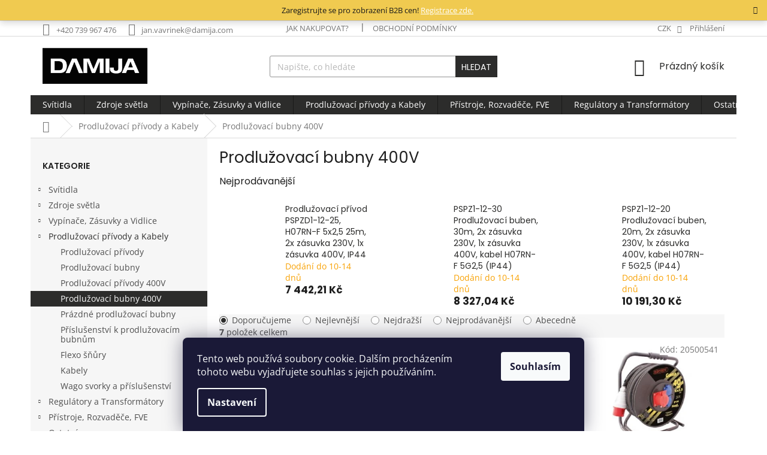

--- FILE ---
content_type: text/html; charset=utf-8
request_url: https://www.damijashop.cz/prodluzovaci-bubny-400v/
body_size: 26282
content:
<!doctype html><html lang="cs" dir="ltr" class="header-background-light external-fonts-loaded"><head><meta charset="utf-8" /><meta name="viewport" content="width=device-width,initial-scale=1" /><title>DAMIJASHOP | Prodlužovací bubny 400V</title><link rel="preconnect" href="https://cdn.myshoptet.com" /><link rel="dns-prefetch" href="https://cdn.myshoptet.com" /><link rel="preload" href="https://cdn.myshoptet.com/prj/dist/master/cms/libs/jquery/jquery-1.11.3.min.js" as="script" /><link href="https://cdn.myshoptet.com/prj/dist/master/cms/templates/frontend_templates/shared/css/font-face/open-sans.css" rel="stylesheet"><link href="https://cdn.myshoptet.com/prj/dist/master/cms/templates/frontend_templates/shared/css/font-face/poppins.css" rel="stylesheet"><link href="https://cdn.myshoptet.com/prj/dist/master/shop/dist/font-shoptet-11.css.98dac764b411554385c4.css" rel="stylesheet"><script>
dataLayer = [];
dataLayer.push({'shoptet' : {
    "pageType": "category",
    "currency": "CZK",
    "currencyInfo": {
        "decimalSeparator": ",",
        "exchangeRate": 1,
        "priceDecimalPlaces": 2,
        "symbol": "K\u010d",
        "symbolLeft": 0,
        "thousandSeparator": " "
    },
    "language": "cs",
    "projectId": 86244,
    "category": {
        "guid": "c5bc2b57-f155-11e8-a065-0cc47a6c92bc",
        "path": "Prodlu\u017eovac\u00ed p\u0159\u00edvody a Kabely | Prodlu\u017eovac\u00ed bubny 400V",
        "parentCategoryGuid": "46b51623-49bc-11e7-ae76-0cc47a6c92bc"
    },
    "cartInfo": {
        "id": null,
        "freeShipping": false,
        "leftToFreeGift": {
            "formattedPrice": "0 K\u010d",
            "priceLeft": 0
        },
        "freeGift": false,
        "leftToFreeShipping": {
            "priceLeft": 0,
            "dependOnRegion": 0,
            "formattedPrice": "0 K\u010d"
        },
        "discountCoupon": [],
        "getNoBillingShippingPrice": {
            "withoutVat": 0,
            "vat": 0,
            "withVat": 0
        },
        "cartItems": [],
        "taxMode": "ORDINARY"
    },
    "cart": [],
    "customer": {
        "priceRatio": 1,
        "priceListId": 1,
        "groupId": null,
        "registered": false,
        "mainAccount": false
    }
}});
dataLayer.push({'cookie_consent' : {
    "marketing": "denied",
    "analytics": "denied"
}});
document.addEventListener('DOMContentLoaded', function() {
    shoptet.consent.onAccept(function(agreements) {
        if (agreements.length == 0) {
            return;
        }
        dataLayer.push({
            'cookie_consent' : {
                'marketing' : (agreements.includes(shoptet.config.cookiesConsentOptPersonalisation)
                    ? 'granted' : 'denied'),
                'analytics': (agreements.includes(shoptet.config.cookiesConsentOptAnalytics)
                    ? 'granted' : 'denied')
            },
            'event': 'cookie_consent'
        });
    });
});
</script>
<meta property="og:type" content="website"><meta property="og:site_name" content="damijashop.cz"><meta property="og:url" content="https://www.damijashop.cz/prodluzovaci-bubny-400v/"><meta property="og:title" content="DAMIJASHOP | Prodlužovací bubny 400V"><meta name="author" content="Damijashop.cz"><meta name="web_author" content="Shoptet.cz"><meta name="dcterms.rightsHolder" content="www.damijashop.cz"><meta name="robots" content="index,follow"><meta property="og:image" content="https://cdn.myshoptet.com/usr/www.damijashop.cz/user/front_images/hp.png?t=1762024945"><meta property="og:description" content="Prodlužovací bubny 400V, Damijashop.cz"><meta name="description" content="Prodlužovací bubny 400V, Damijashop.cz"><meta name="google-site-verification" content="4uWOmKDPHBavDHD5lhiBO827VBIZnIcX4xZW96STAiA"><style>:root {--color-primary: #2c2c2b;--color-primary-h: 60;--color-primary-s: 1%;--color-primary-l: 17%;--color-primary-hover: #999999;--color-primary-hover-h: 0;--color-primary-hover-s: 0%;--color-primary-hover-l: 60%;--color-secondary: #ffd600;--color-secondary-h: 50;--color-secondary-s: 100%;--color-secondary-l: 50%;--color-secondary-hover: #2c2c2b;--color-secondary-hover-h: 60;--color-secondary-hover-s: 1%;--color-secondary-hover-l: 17%;--color-tertiary: #2c2c2b;--color-tertiary-h: 60;--color-tertiary-s: 1%;--color-tertiary-l: 17%;--color-tertiary-hover: #2c2c2b;--color-tertiary-hover-h: 60;--color-tertiary-hover-s: 1%;--color-tertiary-hover-l: 17%;--color-header-background: #ffffff;--template-font: "Open Sans";--template-headings-font: "Poppins";--header-background-url: none;--cookies-notice-background: #1A1937;--cookies-notice-color: #F8FAFB;--cookies-notice-button-hover: #f5f5f5;--cookies-notice-link-hover: #27263f;--templates-update-management-preview-mode-content: "Náhled aktualizací šablony je aktivní pro váš prohlížeč."}</style>
    
    <link href="https://cdn.myshoptet.com/prj/dist/master/shop/dist/main-11.less.293b18f24efcc54b19af.css" rel="stylesheet" />
        
    <script>var shoptet = shoptet || {};</script>
    <script src="https://cdn.myshoptet.com/prj/dist/master/shop/dist/main-3g-header.js.b3b3f48cd33902743054.js"></script>
<!-- User include --><!-- service 565(213) html code header -->
<!--
<link rel="stylesheet" type="text/css" href="https://app.visual.ws/gpwebpay_shoptet/shoptet.css">
<script async defer type="text/javascript" src="https://app.visual.ws/gpwebpay_shoptet/shoptet.js"></script>
-->
<!-- service 1655(1240) html code header -->
<link rel="stylesheet" href="https://cdn.myshoptet.com/usr/galacticheadquarters.myshoptet.com/user/documents/warnings/shop.css?v=16" />
<!-- project html code header -->
<link type="text/css" rel="stylesheet" media="screen" href="/user/documents/shoptet.css?v=1664448074" />

<script type="text/javascript">
    window.smartlook||(function(d) {
    var o=smartlook=function(){ o.api.push(arguments)},s=d.getElementsByTagName('script')[0];
    var c=d.createElement('script');o.api=new Array();c.async=true;c.type='text/javascript';
    c.charset='utf-8';c.src='//rec.getsmartlook.com/bundle.js';s.parentNode.insertBefore(c,s);
    })(document);
    smartlook('init', '96ad260c1cff9896b3a6522f2f7de6e297802aab');
</script>

<!--Start of Zopim Live Chat Script-->
<script type="text/javascript">
window.$zopim||(function(d,s){var z=$zopim=function(c){z._.push(c)},$=z.s=
d.createElement(s),e=d.getElementsByTagName(s)[0];z.set=function(o){z.set.
_.push(o)};z._=[];z.set._=[];$.async=!0;$.setAttribute("charset","utf-8");
$.src="//v2.zopim.com/?3yL9C5tWShucvSVV2s5z5CctjXIEhk2g";z.t=+new Date;$.
type="text/javascript";e.parentNode.insertBefore($,e)})(document,"script");
</script>
<!--End of Zopim Live Chat Script-->

<script>
(function(h,e,a,t,m,p) {
m=e.createElement(a);m.async=!0;m.src=t;
p=e.getElementsByTagName(a)[0];p.parentNode.insertBefore(m,p);
})(window,document,'script','https://u.heatmap.it/log.js');
</script>

<meta name="google-site-verification" content="mPLtTXrRHl8YAJ-YFdXGUm0yLLVbhOylzfebxJ1ghNU" />

<style>
.slider-filter h4{margin-left:-10px;margin-right:-10px;}
.slider-header-params{margin-top:15px;}
.slider-filter{border-top:1px solid #d0d0d0!important;padding:15px 0 30px 0;}
</style>

<link rel="apple-touch-icon" sizes="180x180" href="/user/documents/apple-touch-icon.png">
<link rel="icon" type="image/png" sizes="32x32" href="/user/documents/favicon-32x32.png">
<link rel="icon" type="image/png" sizes="16x16" href="/user/documents/favicon-16x16.png">
<link rel="manifest" href="/user/documents/site.webmanifest">
<link rel="mask-icon" href="/user/documents/safari-pinned-tab.svg" color="#5bbad5">
<link rel="shortcut icon" href="/user/documents/favicon.ico">
<meta name="msapplication-TileColor" content="#ffc40d">
<meta name="msapplication-config" content="/user/documents/browserconfig.xml">
<meta name="theme-color" content="#ffffff">

<link type="text/css" rel="stylesheet" media="screen" href="/user/documents/style.css?v=1664448074" />
<style>
.removeable a[href*="/recyklacni-poplatek/"]{cursor:not-allowed !important;pointer-events:none !important}
#category-filter-hover.visible{display:flex!important;flex-direction:column;}
#category-filter-hover .has-parametric-slider{order:-20;}
#category-filter-hover .has-parametric-slider.filter-section-parametric-id-165{order:-19;}
.stocks .Stock{;font-size:16px;border-bottom:1px solid #eee;padding:10px 0;}
.stocks .Stock.inStock{color:#009901}
.stocks{margin-bottom:10px;}
.inStock.sklad-1::after{display:block;margin-top:3px;font-size:12px;font-style:italic;color:#333;content:"dodání obvykle do 2 pracovních dnů po připsání částky na náš účet, v případě dobírky odesíláme nejpozději následující pracovní den"}
.inStock.sklad-ext::after{display:block;margin-top:3px;font-size:12px;font-style:italic;color:#333;content:"k dodání do 5-10 pracovních dnů, dle dodavatele"}
.StockName[stock-name="sklad-ext"]::before{content:"Externí sklad: ";}
.StockName[stock-name="sklad-1"]::before{content:"Sklad Ostrava-Hrabová: ";}
.stocks{display:flex;flex-direction:column;}
.stocks .sklad-1{order:-20;}
</style>

<style>
.site-msg.information {width: 100% !important; max-width: 100% !important; position: relative; left: 0; top: 0; background-color: #efc53d; text-align: center; font-size: 10pt;}
.fixed-msg {position: fixed !important; bottom: auto !important;}
</style>

<script type="text/javascript">
//<![CDATA[
var _hwq = _hwq || [];
    _hwq.push(['setKey', '59EEA833BE977A36184E9FDEC6B76CAD']);_hwq.push(['setTopPos', '60']);_hwq.push(['showWidget', '21']);(function() {
    var ho = document.createElement('script'); ho.type = 'text/javascript'; ho.async = true;
    ho.src = 'https://cz.im9.cz/direct/i/gjs.php?n=wdgt&sak=59EEA833BE977A36184E9FDEC6B76CAD';
    var s = document.getElementsByTagName('script')[0]; s.parentNode.insertBefore(ho, s);
})();
//]]>
</script>
<!-- /User include --><link rel="canonical" href="https://www.damijashop.cz/prodluzovaci-bubny-400v/" />    <!-- Global site tag (gtag.js) - Google Analytics -->
    <script async src="https://www.googletagmanager.com/gtag/js?id=G-5YB43WESR2"></script>
    <script>
        
        window.dataLayer = window.dataLayer || [];
        function gtag(){dataLayer.push(arguments);}
        

                    console.debug('default consent data');

            gtag('consent', 'default', {"ad_storage":"denied","analytics_storage":"denied","ad_user_data":"denied","ad_personalization":"denied","wait_for_update":500});
            dataLayer.push({
                'event': 'default_consent'
            });
        
        gtag('js', new Date());

                gtag('config', 'UA-142767736-1', { 'groups': "UA" });
        
                gtag('config', 'G-5YB43WESR2', {"groups":"GA4","send_page_view":false,"content_group":"category","currency":"CZK","page_language":"cs"});
        
                gtag('config', 'AW-10950381160', {"allow_enhanced_conversions":true});
        
        
        
        
        
                    gtag('event', 'page_view', {"send_to":"GA4","page_language":"cs","content_group":"category","currency":"CZK"});
        
        
        
        
        
        
        
        
        
        
        
        
        
        document.addEventListener('DOMContentLoaded', function() {
            if (typeof shoptet.tracking !== 'undefined') {
                for (var id in shoptet.tracking.bannersList) {
                    gtag('event', 'view_promotion', {
                        "send_to": "UA",
                        "promotions": [
                            {
                                "id": shoptet.tracking.bannersList[id].id,
                                "name": shoptet.tracking.bannersList[id].name,
                                "position": shoptet.tracking.bannersList[id].position
                            }
                        ]
                    });
                }
            }

            shoptet.consent.onAccept(function(agreements) {
                if (agreements.length !== 0) {
                    console.debug('gtag consent accept');
                    var gtagConsentPayload =  {
                        'ad_storage': agreements.includes(shoptet.config.cookiesConsentOptPersonalisation)
                            ? 'granted' : 'denied',
                        'analytics_storage': agreements.includes(shoptet.config.cookiesConsentOptAnalytics)
                            ? 'granted' : 'denied',
                                                                                                'ad_user_data': agreements.includes(shoptet.config.cookiesConsentOptPersonalisation)
                            ? 'granted' : 'denied',
                        'ad_personalization': agreements.includes(shoptet.config.cookiesConsentOptPersonalisation)
                            ? 'granted' : 'denied',
                        };
                    console.debug('update consent data', gtagConsentPayload);
                    gtag('consent', 'update', gtagConsentPayload);
                    dataLayer.push(
                        { 'event': 'update_consent' }
                    );
                }
            });
        });
    </script>
</head><body class="desktop id-1181 in-prodluzovaci-bubny-400v template-11 type-category multiple-columns-body columns-3 ums_a11y_category_page--off ums_discussion_rating_forms--on ums_a11y_pagination--on mobile-header-version-0"><noscript>
    <style>
        #header {
            padding-top: 0;
            position: relative !important;
            top: 0;
        }
        .header-navigation {
            position: relative !important;
        }
        .overall-wrapper {
            margin: 0 !important;
        }
        body:not(.ready) {
            visibility: visible !important;
        }
    </style>
    <div class="no-javascript">
        <div class="no-javascript__title">Musíte změnit nastavení vašeho prohlížeče</div>
        <div class="no-javascript__text">Podívejte se na: <a href="https://www.google.com/support/bin/answer.py?answer=23852">Jak povolit JavaScript ve vašem prohlížeči</a>.</div>
        <div class="no-javascript__text">Pokud používáte software na blokování reklam, může být nutné povolit JavaScript z této stránky.</div>
        <div class="no-javascript__text">Děkujeme.</div>
    </div>
</noscript>

        <div id="fb-root"></div>
        <script>
            window.fbAsyncInit = function() {
                FB.init({
//                    appId            : 'your-app-id',
                    autoLogAppEvents : true,
                    xfbml            : true,
                    version          : 'v19.0'
                });
            };
        </script>
        <script async defer crossorigin="anonymous" src="https://connect.facebook.net/cs_CZ/sdk.js"></script>    <div class="siteCookies siteCookies--bottom siteCookies--dark js-siteCookies" role="dialog" data-testid="cookiesPopup" data-nosnippet>
        <div class="siteCookies__form">
            <div class="siteCookies__content">
                <div class="siteCookies__text">
                    Tento web používá soubory cookie. Dalším procházením tohoto webu vyjadřujete souhlas s jejich používáním.
                </div>
                <p class="siteCookies__links">
                    <button class="siteCookies__link js-cookies-settings" aria-label="Nastavení cookies" data-testid="cookiesSettings">Nastavení</button>
                </p>
            </div>
            <div class="siteCookies__buttonWrap">
                                <button class="siteCookies__button js-cookiesConsentSubmit" value="all" aria-label="Přijmout cookies" data-testid="buttonCookiesAccept">Souhlasím</button>
            </div>
        </div>
        <script>
            document.addEventListener("DOMContentLoaded", () => {
                const siteCookies = document.querySelector('.js-siteCookies');
                document.addEventListener("scroll", shoptet.common.throttle(() => {
                    const st = document.documentElement.scrollTop;
                    if (st > 1) {
                        siteCookies.classList.add('siteCookies--scrolled');
                    } else {
                        siteCookies.classList.remove('siteCookies--scrolled');
                    }
                }, 100));
            });
        </script>
    </div>
<a href="#content" class="skip-link sr-only">Přejít na obsah</a><div class="overall-wrapper"><div class="site-msg information"><div class="container"><div class="text">Zaregistrujte se pro zobrazení B2B cen! <a href="/registrace/" style="font-style: bold; color:#ffffff;">Registrace zde.</a></div><div class="close js-close-information-msg"></div></div></div><div class="user-action"><div class="container"><div class="user-action-in"><div class="user-action-login popup-widget login-widget"><div class="popup-widget-inner"><h2>Přihlášení k vašemu účtu</h2><div id="customerLogin"><form action="/action/Customer/Login/" method="post" id="formLoginIncluded" class="csrf-enabled" data-testid="formLogin"><input type="hidden" name="referer" value="" /><div class="form-group"><div class="input-wrapper email js-validated-element-wrapper no-label"><input type="email" name="email" class="form-control" placeholder="E-mailová adresa (např. jan@novak.cz)" data-testid="inputEmail" autocomplete="email" required /></div></div><div class="form-group"><div class="input-wrapper password js-validated-element-wrapper no-label"><input type="password" name="password" class="form-control" placeholder="Heslo" data-testid="inputPassword" autocomplete="current-password" required /><span class="no-display">Nemůžete vyplnit toto pole</span><input type="text" name="surname" value="" class="no-display" /></div></div><div class="form-group"><div class="login-wrapper"><button type="submit" class="btn btn-secondary btn-text btn-login" data-testid="buttonSubmit">Přihlásit se</button><div class="password-helper"><a href="/registrace/" data-testid="signup" rel="nofollow">Nová registrace</a><a href="/klient/zapomenute-heslo/" rel="nofollow">Zapomenuté heslo</a></div></div></div></form>
</div></div></div>
    <div id="cart-widget" class="user-action-cart popup-widget cart-widget loader-wrapper" data-testid="popupCartWidget" role="dialog" aria-hidden="true"><div class="popup-widget-inner cart-widget-inner place-cart-here"><div class="loader-overlay"><div class="loader"></div></div></div><div class="cart-widget-button"><a href="/kosik/" class="btn btn-conversion" id="continue-order-button" rel="nofollow" data-testid="buttonNextStep">Pokračovat do košíku</a></div></div></div>
</div></div><div class="top-navigation-bar" data-testid="topNavigationBar">

    <div class="container">

        <div class="top-navigation-contacts">
            <strong>Zákaznická podpora:</strong><a href="tel:+420739967476" class="project-phone" aria-label="Zavolat na +420739967476" data-testid="contactboxPhone"><span>+420 739 967 476</span></a><a href="mailto:jan.vavrinek@damija.com" class="project-email" data-testid="contactboxEmail"><span>jan.vavrinek@damija.com</span></a>        </div>

                            <div class="top-navigation-menu">
                <div class="top-navigation-menu-trigger"></div>
                <ul class="top-navigation-bar-menu">
                                            <li class="top-navigation-menu-item-27">
                            <a href="/jak-nakupovat/">Jak nakupovat?</a>
                        </li>
                                            <li class="top-navigation-menu-item-39">
                            <a href="/obchodni-podminky/">Obchodní podmínky</a>
                        </li>
                                    </ul>
                <ul class="top-navigation-bar-menu-helper"></ul>
            </div>
        
        <div class="top-navigation-tools top-navigation-tools--language">
            <div class="responsive-tools">
                <a href="#" class="toggle-window" data-target="search" aria-label="Hledat" data-testid="linkSearchIcon"></a>
                                                            <a href="#" class="toggle-window" data-target="login"></a>
                                                    <a href="#" class="toggle-window" data-target="navigation" aria-label="Menu" data-testid="hamburgerMenu"></a>
            </div>
                <div class="dropdown">
        <span>Ceny v:</span>
        <button id="topNavigationDropdown" type="button" data-toggle="dropdown" aria-haspopup="true" aria-expanded="false">
            CZK
            <span class="caret"></span>
        </button>
        <ul class="dropdown-menu" aria-labelledby="topNavigationDropdown"><li><a href="/action/Currency/changeCurrency/?currencyCode=CZK" rel="nofollow">CZK</a></li><li><a href="/action/Currency/changeCurrency/?currencyCode=EUR" rel="nofollow">EUR</a></li></ul>
    </div>
            <a href="/login/?backTo=%2Fprodluzovaci-bubny-400v%2F" class="top-nav-button top-nav-button-login primary login toggle-window" data-target="login" data-testid="signin" rel="nofollow"><span>Přihlášení</span></a>        </div>

    </div>

</div>
<header id="header"><div class="container navigation-wrapper">
    <div class="header-top">
        <div class="site-name-wrapper">
            <div class="site-name"><a href="/" data-testid="linkWebsiteLogo"><img src="https://cdn.myshoptet.com/usr/www.damijashop.cz/user/logos/cerne-logo-bez-pozadi-1.png" alt="Damijashop.cz" fetchpriority="low" /></a></div>        </div>
        <div class="search" itemscope itemtype="https://schema.org/WebSite">
            <meta itemprop="headline" content="Prodlužovací bubny 400V"/><meta itemprop="url" content="https://www.damijashop.cz"/><meta itemprop="text" content="Prodlužovací bubny 400V, Damijashop.cz"/>            <form action="/action/ProductSearch/prepareString/" method="post"
    id="formSearchForm" class="search-form compact-form js-search-main"
    itemprop="potentialAction" itemscope itemtype="https://schema.org/SearchAction" data-testid="searchForm">
    <fieldset>
        <meta itemprop="target"
            content="https://www.damijashop.cz/vyhledavani/?string={string}"/>
        <input type="hidden" name="language" value="cs"/>
        
            
<input
    type="search"
    name="string"
        class="query-input form-control search-input js-search-input"
    placeholder="Napište, co hledáte"
    autocomplete="off"
    required
    itemprop="query-input"
    aria-label="Hledat"
    data-testid="searchInput"
>
            <button type="submit" class="btn btn-default" data-testid="searchBtn">Hledat</button>
        
    </fieldset>
</form>
        </div>
        <div class="navigation-buttons">
                
    <a href="/kosik/" class="btn btn-icon toggle-window cart-count" data-target="cart" data-hover="true" data-redirect="true" data-testid="headerCart" rel="nofollow" aria-haspopup="dialog" aria-expanded="false" aria-controls="cart-widget">
        
                <span class="sr-only">Nákupní košík</span>
        
            <span class="cart-price visible-lg-inline-block" data-testid="headerCartPrice">
                                    Prázdný košík                            </span>
        
    
            </a>
        </div>
    </div>
    <nav id="navigation" aria-label="Hlavní menu" data-collapsible="true"><div class="navigation-in menu"><ul class="menu-level-1" role="menubar" data-testid="headerMenuItems"><li class="menu-item-802 ext" role="none"><a href="/svitidla/" data-testid="headerMenuItem" role="menuitem" aria-haspopup="true" aria-expanded="false"><b>Svítidla</b><span class="submenu-arrow"></span></a><ul class="menu-level-2" aria-label="Svítidla" tabindex="-1" role="menu"><li class="menu-item-1757" role="none"><a href="/stropni--plafoniery/" class="menu-image" data-testid="headerMenuItem" tabindex="-1" aria-hidden="true"><img src="data:image/svg+xml,%3Csvg%20width%3D%22140%22%20height%3D%22100%22%20xmlns%3D%22http%3A%2F%2Fwww.w3.org%2F2000%2Fsvg%22%3E%3C%2Fsvg%3E" alt="" aria-hidden="true" width="140" height="100"  data-src="https://cdn.myshoptet.com/usr/www.damijashop.cz/user/categories/thumb/1.png" fetchpriority="low" /></a><div><a href="/stropni--plafoniery/" data-testid="headerMenuItem" role="menuitem"><span>Stropní/Plafoniery</span></a>
                        </div></li><li class="menu-item-1682 has-third-level" role="none"><a href="/prachotesna-svitidla/" class="menu-image" data-testid="headerMenuItem" tabindex="-1" aria-hidden="true"><img src="data:image/svg+xml,%3Csvg%20width%3D%22140%22%20height%3D%22100%22%20xmlns%3D%22http%3A%2F%2Fwww.w3.org%2F2000%2Fsvg%22%3E%3C%2Fsvg%3E" alt="" aria-hidden="true" width="140" height="100"  data-src="https://cdn.myshoptet.com/usr/www.damijashop.cz/user/categories/thumb/prachot.png" fetchpriority="low" /></a><div><a href="/prachotesna-svitidla/" data-testid="headerMenuItem" role="menuitem"><span>Prachotěsná svítidla</span></a>
                                                    <ul class="menu-level-3" role="menu">
                                                                    <li class="menu-item-4398" role="none">
                                        <a href="/svitidla-prachotesne-sety/" data-testid="headerMenuItem" role="menuitem">
                                            SETY - svítidlo + LED trubice</a>                                    </li>
                                                            </ul>
                        </div></li><li class="menu-item-808 has-third-level" role="none"><a href="/led-panely/" class="menu-image" data-testid="headerMenuItem" tabindex="-1" aria-hidden="true"><img src="data:image/svg+xml,%3Csvg%20width%3D%22140%22%20height%3D%22100%22%20xmlns%3D%22http%3A%2F%2Fwww.w3.org%2F2000%2Fsvg%22%3E%3C%2Fsvg%3E" alt="" aria-hidden="true" width="140" height="100"  data-src="https://cdn.myshoptet.com/usr/www.damijashop.cz/user/categories/thumb/5901477328169.jpg" fetchpriority="low" /></a><div><a href="/led-panely/" data-testid="headerMenuItem" role="menuitem"><span>LED panely</span></a>
                                                    <ul class="menu-level-3" role="menu">
                                                                    <li class="menu-item-4395" role="none">
                                        <a href="/led-panely-mensi/" data-testid="headerMenuItem" role="menuitem">
                                            LED panely menších rozměrů</a>,                                    </li>
                                                                    <li class="menu-item-4383" role="none">
                                        <a href="/led-panely-60x60cm/" data-testid="headerMenuItem" role="menuitem">
                                            LED panely - 60x60cm</a>,                                    </li>
                                                                    <li class="menu-item-4386" role="none">
                                        <a href="/led-panely-120x30-cm/" data-testid="headerMenuItem" role="menuitem">
                                            LED panely - 120x30cm</a>,                                    </li>
                                                                    <li class="menu-item-814" role="none">
                                        <a href="/prislusenstvi-k-led-panelum/" data-testid="headerMenuItem" role="menuitem">
                                            Příslušenství k LED panelům</a>                                    </li>
                                                            </ul>
                        </div></li><li class="menu-item-841 has-third-level" role="none"><a href="/reflektory/" class="menu-image" data-testid="headerMenuItem" tabindex="-1" aria-hidden="true"><img src="data:image/svg+xml,%3Csvg%20width%3D%22140%22%20height%3D%22100%22%20xmlns%3D%22http%3A%2F%2Fwww.w3.org%2F2000%2Fsvg%22%3E%3C%2Fsvg%3E" alt="" aria-hidden="true" width="140" height="100"  data-src="https://cdn.myshoptet.com/usr/www.damijashop.cz/user/categories/thumb/5901477328206.jpg" fetchpriority="low" /></a><div><a href="/reflektory/" data-testid="headerMenuItem" role="menuitem"><span>Reflektory</span></a>
                                                    <ul class="menu-level-3" role="menu">
                                                                    <li class="menu-item-1149" role="none">
                                        <a href="/reflektory-klasicke/" data-testid="headerMenuItem" role="menuitem">
                                            Reflektory klasické</a>,                                    </li>
                                                                    <li class="menu-item-847" role="none">
                                        <a href="/reflektory-s-pohybovym-cidlem/" data-testid="headerMenuItem" role="menuitem">
                                            Reflektory s pohybovým čidlem</a>,                                    </li>
                                                                    <li class="menu-item-850" role="none">
                                        <a href="/reflektory-prenosne/" data-testid="headerMenuItem" role="menuitem">
                                            Reflektory přenosné</a>                                    </li>
                                                            </ul>
                        </div></li><li class="menu-item-1137 has-third-level" role="none"><a href="/verejne-osvetleni/" class="menu-image" data-testid="headerMenuItem" tabindex="-1" aria-hidden="true"><img src="data:image/svg+xml,%3Csvg%20width%3D%22140%22%20height%3D%22100%22%20xmlns%3D%22http%3A%2F%2Fwww.w3.org%2F2000%2Fsvg%22%3E%3C%2Fsvg%3E" alt="" aria-hidden="true" width="140" height="100"  data-src="https://cdn.myshoptet.com/usr/www.damijashop.cz/user/categories/thumb/73925_astra-led-basic-en-1.png" fetchpriority="low" /></a><div><a href="/verejne-osvetleni/" data-testid="headerMenuItem" role="menuitem"><span>Veřejné osvětlení</span></a>
                                                    <ul class="menu-level-3" role="menu">
                                                                    <li class="menu-item-1152" role="none">
                                        <a href="/prislusenstvi/" data-testid="headerMenuItem" role="menuitem">
                                            Příslušenství, výložníky</a>                                    </li>
                                                            </ul>
                        </div></li><li class="menu-item-1478" role="none"><a href="/high-bay/" class="menu-image" data-testid="headerMenuItem" tabindex="-1" aria-hidden="true"><img src="data:image/svg+xml,%3Csvg%20width%3D%22140%22%20height%3D%22100%22%20xmlns%3D%22http%3A%2F%2Fwww.w3.org%2F2000%2Fsvg%22%3E%3C%2Fsvg%3E" alt="" aria-hidden="true" width="140" height="100"  data-src="https://cdn.myshoptet.com/usr/www.damijashop.cz/user/categories/thumb/5900280922281.jpg" fetchpriority="low" /></a><div><a href="/high-bay/" data-testid="headerMenuItem" role="menuitem"><span>High-Bay</span></a>
                        </div></li><li class="menu-item-1514 has-third-level" role="none"><a href="/listove-systemy/" class="menu-image" data-testid="headerMenuItem" tabindex="-1" aria-hidden="true"><img src="data:image/svg+xml,%3Csvg%20width%3D%22140%22%20height%3D%22100%22%20xmlns%3D%22http%3A%2F%2Fwww.w3.org%2F2000%2Fsvg%22%3E%3C%2Fsvg%3E" alt="" aria-hidden="true" width="140" height="100"  data-src="https://cdn.myshoptet.com/usr/www.damijashop.cz/user/categories/thumb/5901477327193.png" fetchpriority="low" /></a><div><a href="/listove-systemy/" data-testid="headerMenuItem" role="menuitem"><span>Lištové systémy</span></a>
                                                    <ul class="menu-level-3" role="menu">
                                                                    <li class="menu-item-1541" role="none">
                                        <a href="/prislusenstvi-2/" data-testid="headerMenuItem" role="menuitem">
                                            Příslušenství</a>                                    </li>
                                                            </ul>
                        </div></li><li class="menu-item-1325" role="none"><a href="/bodove-svitidla/" class="menu-image" data-testid="headerMenuItem" tabindex="-1" aria-hidden="true"><img src="data:image/svg+xml,%3Csvg%20width%3D%22140%22%20height%3D%22100%22%20xmlns%3D%22http%3A%2F%2Fwww.w3.org%2F2000%2Fsvg%22%3E%3C%2Fsvg%3E" alt="" aria-hidden="true" width="140" height="100"  data-src="https://cdn.myshoptet.com/usr/www.damijashop.cz/user/categories/thumb/bod.jpg" fetchpriority="low" /></a><div><a href="/bodove-svitidla/" data-testid="headerMenuItem" role="menuitem"><span>Bodové svítidla</span></a>
                        </div></li><li class="menu-item-1089" role="none"><a href="/vestavna-a-downlight/" class="menu-image" data-testid="headerMenuItem" tabindex="-1" aria-hidden="true"><img src="data:image/svg+xml,%3Csvg%20width%3D%22140%22%20height%3D%22100%22%20xmlns%3D%22http%3A%2F%2Fwww.w3.org%2F2000%2Fsvg%22%3E%3C%2Fsvg%3E" alt="" aria-hidden="true" width="140" height="100"  data-src="https://cdn.myshoptet.com/usr/www.damijashop.cz/user/categories/thumb/47728-1_downlight-k-wp-24w.jpg" fetchpriority="low" /></a><div><a href="/vestavna-a-downlight/" data-testid="headerMenuItem" role="menuitem"><span>Vestavná a Downlight</span></a>
                        </div></li><li class="menu-item-1101" role="none"><a href="/dekoracni-svitidla/" class="menu-image" data-testid="headerMenuItem" tabindex="-1" aria-hidden="true"><img src="data:image/svg+xml,%3Csvg%20width%3D%22140%22%20height%3D%22100%22%20xmlns%3D%22http%3A%2F%2Fwww.w3.org%2F2000%2Fsvg%22%3E%3C%2Fsvg%3E" alt="" aria-hidden="true" width="140" height="100"  data-src="https://cdn.myshoptet.com/usr/www.damijashop.cz/user/categories/thumb/dek.jpg" fetchpriority="low" /></a><div><a href="/dekoracni-svitidla/" data-testid="headerMenuItem" role="menuitem"><span>Dekorační svítidla</span></a>
                        </div></li><li class="menu-item-1484" role="none"><a href="/koupelnova-svitidla/" class="menu-image" data-testid="headerMenuItem" tabindex="-1" aria-hidden="true"><img src="data:image/svg+xml,%3Csvg%20width%3D%22140%22%20height%3D%22100%22%20xmlns%3D%22http%3A%2F%2Fwww.w3.org%2F2000%2Fsvg%22%3E%3C%2Fsvg%3E" alt="" aria-hidden="true" width="140" height="100"  data-src="https://cdn.myshoptet.com/usr/www.damijashop.cz/user/categories/thumb/koup.jpg" fetchpriority="low" /></a><div><a href="/koupelnova-svitidla/" data-testid="headerMenuItem" role="menuitem"><span>Koupelnová svítidla</span></a>
                        </div></li><li class="menu-item-1556" role="none"><a href="/stolni-lampicky/" class="menu-image" data-testid="headerMenuItem" tabindex="-1" aria-hidden="true"><img src="data:image/svg+xml,%3Csvg%20width%3D%22140%22%20height%3D%22100%22%20xmlns%3D%22http%3A%2F%2Fwww.w3.org%2F2000%2Fsvg%22%3E%3C%2Fsvg%3E" alt="" aria-hidden="true" width="140" height="100"  data-src="https://cdn.myshoptet.com/usr/www.damijashop.cz/user/categories/thumb/lampi__ka.png" fetchpriority="low" /></a><div><a href="/stolni-lampicky/" data-testid="headerMenuItem" role="menuitem"><span>Stolní lampičky</span></a>
                        </div></li><li class="menu-item-1565" role="none"><a href="/zasuvkove-lampy/" class="menu-image" data-testid="headerMenuItem" tabindex="-1" aria-hidden="true"><img src="data:image/svg+xml,%3Csvg%20width%3D%22140%22%20height%3D%22100%22%20xmlns%3D%22http%3A%2F%2Fwww.w3.org%2F2000%2Fsvg%22%3E%3C%2Fsvg%3E" alt="" aria-hidden="true" width="140" height="100"  data-src="https://cdn.myshoptet.com/usr/www.damijashop.cz/user/categories/thumb/z__suvkove.png" fetchpriority="low" /></a><div><a href="/zasuvkove-lampy/" data-testid="headerMenuItem" role="menuitem"><span>Zásuvkové lampy</span></a>
                        </div></li><li class="menu-item-4392" role="none"><a href="/schodistova-svitidla/" class="menu-image" data-testid="headerMenuItem" tabindex="-1" aria-hidden="true"><img src="data:image/svg+xml,%3Csvg%20width%3D%22140%22%20height%3D%22100%22%20xmlns%3D%22http%3A%2F%2Fwww.w3.org%2F2000%2Fsvg%22%3E%3C%2Fsvg%3E" alt="" aria-hidden="true" width="140" height="100"  data-src="https://cdn.myshoptet.com/usr/www.damijashop.cz/user/categories/thumb/schodi____ov___sv__tidlo.png" fetchpriority="low" /></a><div><a href="/schodistova-svitidla/" data-testid="headerMenuItem" role="menuitem"><span>Schodišťová svítidla</span></a>
                        </div></li><li class="menu-item-1754" role="none"><a href="/nastenna/" class="menu-image" data-testid="headerMenuItem" tabindex="-1" aria-hidden="true"><img src="data:image/svg+xml,%3Csvg%20width%3D%22140%22%20height%3D%22100%22%20xmlns%3D%22http%3A%2F%2Fwww.w3.org%2F2000%2Fsvg%22%3E%3C%2Fsvg%3E" alt="" aria-hidden="true" width="140" height="100"  data-src="https://cdn.myshoptet.com/usr/www.damijashop.cz/user/categories/thumb/2.png" fetchpriority="low" /></a><div><a href="/nastenna/" data-testid="headerMenuItem" role="menuitem"><span>Nástěnná</span></a>
                        </div></li><li class="menu-item-1095" role="none"><a href="/liniova-a-podlinky/" class="menu-image" data-testid="headerMenuItem" tabindex="-1" aria-hidden="true"><img src="data:image/svg+xml,%3Csvg%20width%3D%22140%22%20height%3D%22100%22%20xmlns%3D%22http%3A%2F%2Fwww.w3.org%2F2000%2Fsvg%22%3E%3C%2Fsvg%3E" alt="" aria-hidden="true" width="140" height="100"  data-src="https://cdn.myshoptet.com/usr/www.damijashop.cz/user/categories/thumb/5900280902696.jpg" fetchpriority="low" /></a><div><a href="/liniova-a-podlinky/" data-testid="headerMenuItem" role="menuitem"><span>Liniová a podlinky</span></a>
                        </div></li><li class="menu-item-1131" role="none"><a href="/zavesna/" class="menu-image" data-testid="headerMenuItem" tabindex="-1" aria-hidden="true"><img src="data:image/svg+xml,%3Csvg%20width%3D%22140%22%20height%3D%22100%22%20xmlns%3D%22http%3A%2F%2Fwww.w3.org%2F2000%2Fsvg%22%3E%3C%2Fsvg%3E" alt="" aria-hidden="true" width="140" height="100"  data-src="https://cdn.myshoptet.com/usr/www.damijashop.cz/user/categories/thumb/03264.jpg" fetchpriority="low" /></a><div><a href="/zavesna/" data-testid="headerMenuItem" role="menuitem"><span>Závěsná</span></a>
                        </div></li><li class="menu-item-820" role="none"><a href="/svitidla-s-pohybovym-cidlem/" class="menu-image" data-testid="headerMenuItem" tabindex="-1" aria-hidden="true"><img src="data:image/svg+xml,%3Csvg%20width%3D%22140%22%20height%3D%22100%22%20xmlns%3D%22http%3A%2F%2Fwww.w3.org%2F2000%2Fsvg%22%3E%3C%2Fsvg%3E" alt="" aria-hidden="true" width="140" height="100"  data-src="https://cdn.myshoptet.com/usr/www.damijashop.cz/user/categories/thumb/poh.jpg" fetchpriority="low" /></a><div><a href="/svitidla-s-pohybovym-cidlem/" data-testid="headerMenuItem" role="menuitem"><span>Svítidla s pohybovým čidlem</span></a>
                        </div></li><li class="menu-item-1706 has-third-level" role="none"><a href="/svitidla-se-sekvencnim-spinanim--dob/" class="menu-image" data-testid="headerMenuItem" tabindex="-1" aria-hidden="true"><img src="data:image/svg+xml,%3Csvg%20width%3D%22140%22%20height%3D%22100%22%20xmlns%3D%22http%3A%2F%2Fwww.w3.org%2F2000%2Fsvg%22%3E%3C%2Fsvg%3E" alt="" aria-hidden="true" width="140" height="100"  data-src="https://cdn.myshoptet.com/usr/www.damijashop.cz/user/categories/thumb/dione.png" fetchpriority="low" /></a><div><a href="/svitidla-se-sekvencnim-spinanim--dob/" data-testid="headerMenuItem" role="menuitem"><span>Svítidla se sekvenčním spínáním (DOB)</span></a>
                                                    <ul class="menu-level-3" role="menu">
                                                                    <li class="menu-item-1769" role="none">
                                        <a href="/downlight/" data-testid="headerMenuItem" role="menuitem">
                                            Downlight</a>,                                    </li>
                                                                    <li class="menu-item-1772" role="none">
                                        <a href="/svitidla-se-sekvencnim-spinanim--dob-prumyslova/" data-testid="headerMenuItem" role="menuitem">
                                            Průmyslová</a>,                                    </li>
                                                                    <li class="menu-item-1775" role="none">
                                        <a href="/svitidla-se-sekvencnim-spinanim--dob-kancelarska/" data-testid="headerMenuItem" role="menuitem">
                                            Kancelářská</a>,                                    </li>
                                                                    <li class="menu-item-1778" role="none">
                                        <a href="/svitidla-se-sekvencnim-spinanim--dob-plafoniery/" data-testid="headerMenuItem" role="menuitem">
                                            Plafoniery</a>                                    </li>
                                                            </ul>
                        </div></li><li class="menu-item-1760" role="none"><a href="/se-zmenou-teploty-chromaticnosti/" class="menu-image" data-testid="headerMenuItem" tabindex="-1" aria-hidden="true"><img src="data:image/svg+xml,%3Csvg%20width%3D%22140%22%20height%3D%22100%22%20xmlns%3D%22http%3A%2F%2Fwww.w3.org%2F2000%2Fsvg%22%3E%3C%2Fsvg%3E" alt="" aria-hidden="true" width="140" height="100"  data-src="https://cdn.myshoptet.com/usr/www.damijashop.cz/user/categories/thumb/3.png" fetchpriority="low" /></a><div><a href="/se-zmenou-teploty-chromaticnosti/" data-testid="headerMenuItem" role="menuitem"><span>LED svítidla se změnou teploty chromatičnosti</span></a>
                        </div></li><li class="menu-item-1361" role="none"><a href="/led-svitidla-s-dalkovym-ovladanim/" class="menu-image" data-testid="headerMenuItem" tabindex="-1" aria-hidden="true"><img src="data:image/svg+xml,%3Csvg%20width%3D%22140%22%20height%3D%22100%22%20xmlns%3D%22http%3A%2F%2Fwww.w3.org%2F2000%2Fsvg%22%3E%3C%2Fsvg%3E" alt="" aria-hidden="true" width="140" height="100"  data-src="https://cdn.myshoptet.com/usr/www.damijashop.cz/user/categories/thumb/dalk.jpg" fetchpriority="low" /></a><div><a href="/led-svitidla-s-dalkovym-ovladanim/" data-testid="headerMenuItem" role="menuitem"><span>LED svítidla s dálkovým ovládáním</span></a>
                        </div></li><li class="menu-item-1712" role="none"><a href="/rucni-svitilny-a-baterky/" class="menu-image" data-testid="headerMenuItem" tabindex="-1" aria-hidden="true"><img src="data:image/svg+xml,%3Csvg%20width%3D%22140%22%20height%3D%22100%22%20xmlns%3D%22http%3A%2F%2Fwww.w3.org%2F2000%2Fsvg%22%3E%3C%2Fsvg%3E" alt="" aria-hidden="true" width="140" height="100"  data-src="https://cdn.myshoptet.com/usr/www.damijashop.cz/user/categories/thumb/208234.png" fetchpriority="low" /></a><div><a href="/rucni-svitilny-a-baterky/" data-testid="headerMenuItem" role="menuitem"><span>Ruční svítilny a baterky</span></a>
                        </div></li><li class="menu-item-4202 has-third-level" role="none"><a href="/pracovni-svitidla/" class="menu-image" data-testid="headerMenuItem" tabindex="-1" aria-hidden="true"><img src="data:image/svg+xml,%3Csvg%20width%3D%22140%22%20height%3D%22100%22%20xmlns%3D%22http%3A%2F%2Fwww.w3.org%2F2000%2Fsvg%22%3E%3C%2Fsvg%3E" alt="" aria-hidden="true" width="140" height="100"  data-src="https://cdn.myshoptet.com/usr/www.damijashop.cz/user/categories/thumb/248955.png" fetchpriority="low" /></a><div><a href="/pracovni-svitidla/" data-testid="headerMenuItem" role="menuitem"><span>Pracovní svítidla</span></a>
                                                    <ul class="menu-level-3" role="menu">
                                                                    <li class="menu-item-4205" role="none">
                                        <a href="/prislusenstvi-pro-pracovni-svitidla/" data-testid="headerMenuItem" role="menuitem">
                                            Příslušenství pro pracovní svítidla</a>                                    </li>
                                                            </ul>
                        </div></li><li class="menu-item-2092 has-third-level" role="none"><a href="/vanocni-osvetleni/" class="menu-image" data-testid="headerMenuItem" tabindex="-1" aria-hidden="true"><img src="data:image/svg+xml,%3Csvg%20width%3D%22140%22%20height%3D%22100%22%20xmlns%3D%22http%3A%2F%2Fwww.w3.org%2F2000%2Fsvg%22%3E%3C%2Fsvg%3E" alt="" aria-hidden="true" width="140" height="100"  data-src="https://cdn.myshoptet.com/usr/www.damijashop.cz/user/categories/thumb/ba__ka_u___koly.jpg" fetchpriority="low" /></a><div><a href="/vanocni-osvetleni/" data-testid="headerMenuItem" role="menuitem"><span>Vánoční osvětlení</span></a>
                                                    <ul class="menu-level-3" role="menu">
                                                                    <li class="menu-item-4314" role="none">
                                        <a href="/2d-dekorace/" data-testid="headerMenuItem" role="menuitem">
                                            2D dekorace</a>,                                    </li>
                                                                    <li class="menu-item-4335" role="none">
                                        <a href="/3d-dekorace/" data-testid="headerMenuItem" role="menuitem">
                                            3D dekorace</a>,                                    </li>
                                                                    <li class="menu-item-4359" role="none">
                                        <a href="/svetelne-retezy--rampouchy/" data-testid="headerMenuItem" role="menuitem">
                                            Světelné řetězy, rampouchy</a>,                                    </li>
                                                                    <li class="menu-item-4302" role="none">
                                        <a href="/vanocni-osvetleni-prislusenstvi/" data-testid="headerMenuItem" role="menuitem">
                                            Příslušenství pro vánoční osvětlení</a>,                                    </li>
                                                                    <li class="menu-item-4455" role="none">
                                        <a href="/vanocni-stromy/" data-testid="headerMenuItem" role="menuitem">
                                            Vánoční stromy</a>                                    </li>
                                                            </ul>
                        </div></li><li class="menu-item-4389 has-third-level" role="none"><a href="/vyprodej/" class="menu-image" data-testid="headerMenuItem" tabindex="-1" aria-hidden="true"><img src="data:image/svg+xml,%3Csvg%20width%3D%22140%22%20height%3D%22100%22%20xmlns%3D%22http%3A%2F%2Fwww.w3.org%2F2000%2Fsvg%22%3E%3C%2Fsvg%3E" alt="" aria-hidden="true" width="140" height="100"  data-src="https://cdn.myshoptet.com/usr/www.damijashop.cz/user/categories/thumb/v__prodej_damija.png" fetchpriority="low" /></a><div><a href="/vyprodej/" data-testid="headerMenuItem" role="menuitem"><span>Výprodej</span></a>
                                                    <ul class="menu-level-3" role="menu">
                                                                    <li class="menu-item-4226" role="none">
                                        <a href="/vyprodej-ii-jakost/" data-testid="headerMenuItem" role="menuitem">
                                            Výprodej zboží II. jakosti</a>                                    </li>
                                                            </ul>
                        </div></li><li class="menu-item-1520" role="none"><a href="/zahradni-svitidla-2/" class="menu-image" data-testid="headerMenuItem" tabindex="-1" aria-hidden="true"><img src="data:image/svg+xml,%3Csvg%20width%3D%22140%22%20height%3D%22100%22%20xmlns%3D%22http%3A%2F%2Fwww.w3.org%2F2000%2Fsvg%22%3E%3C%2Fsvg%3E" alt="" aria-hidden="true" width="140" height="100"  data-src="https://cdn.myshoptet.com/usr/www.damijashop.cz/user/categories/thumb/v__st__i__ek1.png" fetchpriority="low" /></a><div><a href="/zahradni-svitidla-2/" data-testid="headerMenuItem" role="menuitem"><span>Venkovní/zahradní svítidla</span></a>
                        </div></li></ul></li>
<li class="menu-item-1472 ext" role="none"><a href="/zdroje-svetla/" data-testid="headerMenuItem" role="menuitem" aria-haspopup="true" aria-expanded="false"><b>Zdroje světla</b><span class="submenu-arrow"></span></a><ul class="menu-level-2" aria-label="Zdroje světla" tabindex="-1" role="menu"><li class="menu-item-733 has-third-level" role="none"><a href="/led-zarovky/" class="menu-image" data-testid="headerMenuItem" tabindex="-1" aria-hidden="true"><img src="data:image/svg+xml,%3Csvg%20width%3D%22140%22%20height%3D%22100%22%20xmlns%3D%22http%3A%2F%2Fwww.w3.org%2F2000%2Fsvg%22%3E%3C%2Fsvg%3E" alt="" aria-hidden="true" width="140" height="100"  data-src="https://cdn.myshoptet.com/usr/www.damijashop.cz/user/categories/thumb/fdsfh.jpg" fetchpriority="low" /></a><div><a href="/led-zarovky/" data-testid="headerMenuItem" role="menuitem"><span>LED žárovky</span></a>
                                                    <ul class="menu-level-3" role="menu">
                                                                    <li class="menu-item-736" role="none">
                                        <a href="/led-zarovky-e27/" data-testid="headerMenuItem" role="menuitem">
                                            LED žárovky E27</a>,                                    </li>
                                                                    <li class="menu-item-739" role="none">
                                        <a href="/led-zarovky-e14/" data-testid="headerMenuItem" role="menuitem">
                                            LED žárovky E14</a>,                                    </li>
                                                                    <li class="menu-item-742" role="none">
                                        <a href="/led-zarovky-gu10/" data-testid="headerMenuItem" role="menuitem">
                                            LED žárovky GU10</a>,                                    </li>
                                                                    <li class="menu-item-793" role="none">
                                        <a href="/led-zarovky-g9/" data-testid="headerMenuItem" role="menuitem">
                                            LED žárovky G9</a>,                                    </li>
                                                                    <li class="menu-item-2098" role="none">
                                        <a href="/led-zarovky-smart/" data-testid="headerMenuItem" role="menuitem">
                                            SMART žárovky</a>                                    </li>
                                                            </ul>
                        </div></li><li class="menu-item-766 has-third-level" role="none"><a href="/led-trubice/" class="menu-image" data-testid="headerMenuItem" tabindex="-1" aria-hidden="true"><img src="data:image/svg+xml,%3Csvg%20width%3D%22140%22%20height%3D%22100%22%20xmlns%3D%22http%3A%2F%2Fwww.w3.org%2F2000%2Fsvg%22%3E%3C%2Fsvg%3E" alt="" aria-hidden="true" width="140" height="100"  data-src="https://cdn.myshoptet.com/usr/www.damijashop.cz/user/categories/thumb/dagh.jpg" fetchpriority="low" /></a><div><a href="/led-trubice/" data-testid="headerMenuItem" role="menuitem"><span>LED trubice</span></a>
                                                    <ul class="menu-level-3" role="menu">
                                                                    <li class="menu-item-769" role="none">
                                        <a href="/led-trubice-zarivka-60cm/" data-testid="headerMenuItem" role="menuitem">
                                            LED trubice/zářivky 60cm</a>,                                    </li>
                                                                    <li class="menu-item-772" role="none">
                                        <a href="/led-trubice-zarivky-120cm/" data-testid="headerMenuItem" role="menuitem">
                                            LED trubice/zářivky 120cm</a>,                                    </li>
                                                                    <li class="menu-item-775" role="none">
                                        <a href="/led-trubice-zarivky-150cm/" data-testid="headerMenuItem" role="menuitem">
                                            LED trubice/zářivky 150cm</a>                                    </li>
                                                            </ul>
                        </div></li><li class="menu-item-709 has-third-level" role="none"><a href="/led-pasky/" class="menu-image" data-testid="headerMenuItem" tabindex="-1" aria-hidden="true"><img src="data:image/svg+xml,%3Csvg%20width%3D%22140%22%20height%3D%22100%22%20xmlns%3D%22http%3A%2F%2Fwww.w3.org%2F2000%2Fsvg%22%3E%3C%2Fsvg%3E" alt="" aria-hidden="true" width="140" height="100"  data-src="https://cdn.myshoptet.com/usr/www.damijashop.cz/user/categories/thumb/5900280930286.jpg" fetchpriority="low" /></a><div><a href="/led-pasky/" data-testid="headerMenuItem" role="menuitem"><span>LED pásky, LED profily a příslušenství</span></a>
                                                    <ul class="menu-level-3" role="menu">
                                                                    <li class="menu-item-751" role="none">
                                        <a href="/led-zdroje/" data-testid="headerMenuItem" role="menuitem">
                                            LED zdroje, LED profily a příslušenství</a>,                                    </li>
                                                                    <li class="menu-item-1932" role="none">
                                        <a href="/led-pasky-ip20/" data-testid="headerMenuItem" role="menuitem">
                                            IP20</a>,                                    </li>
                                                                    <li class="menu-item-1935" role="none">
                                        <a href="/led-pasky-ip65/" data-testid="headerMenuItem" role="menuitem">
                                            IP65</a>                                    </li>
                                                            </ul>
                        </div></li></ul></li>
<li class="menu-item-1373 ext" role="none"><a href="/vypinace-a-zasuvky-2/" data-testid="headerMenuItem" role="menuitem" aria-haspopup="true" aria-expanded="false"><b>Vypínače, Zásuvky a Vidlice</b><span class="submenu-arrow"></span></a><ul class="menu-level-2" aria-label="Vypínače, Zásuvky a Vidlice" tabindex="-1" role="menu"><li class="menu-item-1664" role="none"><a href="/instalacni-krabice/" class="menu-image" data-testid="headerMenuItem" tabindex="-1" aria-hidden="true"><img src="data:image/svg+xml,%3Csvg%20width%3D%22140%22%20height%3D%22100%22%20xmlns%3D%22http%3A%2F%2Fwww.w3.org%2F2000%2Fsvg%22%3E%3C%2Fsvg%3E" alt="" aria-hidden="true" width="140" height="100"  data-src="https://cdn.myshoptet.com/usr/www.damijashop.cz/user/categories/thumb/inst_krabice.png" fetchpriority="low" /></a><div><a href="/instalacni-krabice/" data-testid="headerMenuItem" role="menuitem"><span>Instalační krabice</span></a>
                        </div></li><li class="menu-item-4401" role="none"><a href="/porcelanove-vypinace-a-zasuvky/" class="menu-image" data-testid="headerMenuItem" tabindex="-1" aria-hidden="true"><img src="data:image/svg+xml,%3Csvg%20width%3D%22140%22%20height%3D%22100%22%20xmlns%3D%22http%3A%2F%2Fwww.w3.org%2F2000%2Fsvg%22%3E%3C%2Fsvg%3E" alt="" aria-hidden="true" width="140" height="100"  data-src="https://cdn.myshoptet.com/usr/www.damijashop.cz/user/categories/thumb/vypinac-jednopackovy.jpg" fetchpriority="low" /></a><div><a href="/porcelanove-vypinace-a-zasuvky/" data-testid="headerMenuItem" role="menuitem"><span>Porcelánové vypínače a zásuvky</span></a>
                        </div></li><li class="menu-item-1352 has-third-level" role="none"><a href="/zasuvky/" class="menu-image" data-testid="headerMenuItem" tabindex="-1" aria-hidden="true"><img src="data:image/svg+xml,%3Csvg%20width%3D%22140%22%20height%3D%22100%22%20xmlns%3D%22http%3A%2F%2Fwww.w3.org%2F2000%2Fsvg%22%3E%3C%2Fsvg%3E" alt="" aria-hidden="true" width="140" height="100"  data-src="https://cdn.myshoptet.com/usr/www.damijashop.cz/user/categories/thumb/uzasfds.jpg" fetchpriority="low" /></a><div><a href="/zasuvky/" data-testid="headerMenuItem" role="menuitem"><span>Zásuvky</span></a>
                                                    <ul class="menu-level-3" role="menu">
                                                                    <li class="menu-item-4132" role="none">
                                        <a href="/zasuvky-spojky/" data-testid="headerMenuItem" role="menuitem">
                                            Spojky</a>,                                    </li>
                                                                    <li class="menu-item-4135" role="none">
                                        <a href="/zasuvky-zasuvkova-pole/" data-testid="headerMenuItem" role="menuitem">
                                            Zásuvková pole</a>,                                    </li>
                                                                    <li class="menu-item-4138" role="none">
                                        <a href="/zasuvky-zasuvky-do-zdi/" data-testid="headerMenuItem" role="menuitem">
                                            Zásuvky do zdi</a>,                                    </li>
                                                                    <li class="menu-item-1382" role="none">
                                        <a href="/zasuvky-ip44-54/" data-testid="headerMenuItem" role="menuitem">
                                            Zásuvky na zeď IP44, IP54</a>,                                    </li>
                                                                    <li class="menu-item-4461" role="none">
                                        <a href="/el--zasuvky-do-nabytku/" data-testid="headerMenuItem" role="menuitem">
                                            El. zásuvky do nábytku</a>                                    </li>
                                                            </ul>
                        </div></li><li class="menu-item-1349" role="none"><a href="/vidlice/" class="menu-image" data-testid="headerMenuItem" tabindex="-1" aria-hidden="true"><img src="data:image/svg+xml,%3Csvg%20width%3D%22140%22%20height%3D%22100%22%20xmlns%3D%22http%3A%2F%2Fwww.w3.org%2F2000%2Fsvg%22%3E%3C%2Fsvg%3E" alt="" aria-hidden="true" width="140" height="100"  data-src="https://cdn.myshoptet.com/usr/www.damijashop.cz/user/categories/thumb/vidllll.jpg" fetchpriority="low" /></a><div><a href="/vidlice/" data-testid="headerMenuItem" role="menuitem"><span>Vidlice</span></a>
                        </div></li><li class="menu-item-1164" role="none"><a href="/rozbocky-a-adaptery/" class="menu-image" data-testid="headerMenuItem" tabindex="-1" aria-hidden="true"><img src="data:image/svg+xml,%3Csvg%20width%3D%22140%22%20height%3D%22100%22%20xmlns%3D%22http%3A%2F%2Fwww.w3.org%2F2000%2Fsvg%22%3E%3C%2Fsvg%3E" alt="" aria-hidden="true" width="140" height="100"  data-src="https://cdn.myshoptet.com/usr/www.damijashop.cz/user/categories/thumb/adapr.jpg" fetchpriority="low" /></a><div><a href="/rozbocky-a-adaptery/" data-testid="headerMenuItem" role="menuitem"><span>Rozbočky a adaptéry</span></a>
                        </div></li><li class="menu-item-1379 has-third-level" role="none"><a href="/vypinace/" class="menu-image" data-testid="headerMenuItem" tabindex="-1" aria-hidden="true"><img src="data:image/svg+xml,%3Csvg%20width%3D%22140%22%20height%3D%22100%22%20xmlns%3D%22http%3A%2F%2Fwww.w3.org%2F2000%2Fsvg%22%3E%3C%2Fsvg%3E" alt="" aria-hidden="true" width="140" height="100"  data-src="https://cdn.myshoptet.com/usr/www.damijashop.cz/user/categories/thumb/vyp.jpg" fetchpriority="low" /></a><div><a href="/vypinace/" data-testid="headerMenuItem" role="menuitem"><span>Vypínače</span></a>
                                                    <ul class="menu-level-3" role="menu">
                                                                    <li class="menu-item-1800" role="none">
                                        <a href="/prislusenstvi-k-vypinacum/" data-testid="headerMenuItem" role="menuitem">
                                            Příslušenství k vypínačům</a>                                    </li>
                                                            </ul>
                        </div></li><li class="menu-item-1388" role="none"><a href="/vypinac-zasuvka/" class="menu-image" data-testid="headerMenuItem" tabindex="-1" aria-hidden="true"><img src="data:image/svg+xml,%3Csvg%20width%3D%22140%22%20height%3D%22100%22%20xmlns%3D%22http%3A%2F%2Fwww.w3.org%2F2000%2Fsvg%22%3E%3C%2Fsvg%3E" alt="" aria-hidden="true" width="140" height="100"  data-src="https://cdn.myshoptet.com/usr/www.damijashop.cz/user/categories/thumb/vyp_zas-1.png" fetchpriority="low" /></a><div><a href="/vypinac-zasuvka/" data-testid="headerMenuItem" role="menuitem"><span>Vypínač + Zásuvka</span></a>
                        </div></li><li class="menu-item-1842" role="none"><a href="/ucastnicke-zasuvky/" class="menu-image" data-testid="headerMenuItem" tabindex="-1" aria-hidden="true"><img src="data:image/svg+xml,%3Csvg%20width%3D%22140%22%20height%3D%22100%22%20xmlns%3D%22http%3A%2F%2Fwww.w3.org%2F2000%2Fsvg%22%3E%3C%2Fsvg%3E" alt="" aria-hidden="true" width="140" height="100"  data-src="https://cdn.myshoptet.com/usr/www.damijashop.cz/user/categories/thumb/tou.png" fetchpriority="low" /></a><div><a href="/ucastnicke-zasuvky/" data-testid="headerMenuItem" role="menuitem"><span>Účastnické zásuvky</span></a>
                        </div></li></ul></li>
<li class="menu-item-1083 ext" role="none"><a href="/prodluzovaci-bubny-a-privody/" data-testid="headerMenuItem" role="menuitem" aria-haspopup="true" aria-expanded="false"><b>Prodlužovací přívody a Kabely</b><span class="submenu-arrow"></span></a><ul class="menu-level-2" aria-label="Prodlužovací přívody a Kabely" tabindex="-1" role="menu"><li class="menu-item-1184" role="none"><a href="/prodluzovaci-privody/" class="menu-image" data-testid="headerMenuItem" tabindex="-1" aria-hidden="true"><img src="data:image/svg+xml,%3Csvg%20width%3D%22140%22%20height%3D%22100%22%20xmlns%3D%22http%3A%2F%2Fwww.w3.org%2F2000%2Fsvg%22%3E%3C%2Fsvg%3E" alt="" aria-hidden="true" width="140" height="100"  data-src="https://cdn.myshoptet.com/usr/www.damijashop.cz/user/categories/thumb/p____v.jpg" fetchpriority="low" /></a><div><a href="/prodluzovaci-privody/" data-testid="headerMenuItem" role="menuitem"><span>Prodlužovací přívody</span></a>
                        </div></li><li class="menu-item-1178" role="none"><a href="/prodluzovaci-bubny-2/" class="menu-image" data-testid="headerMenuItem" tabindex="-1" aria-hidden="true"><img src="data:image/svg+xml,%3Csvg%20width%3D%22140%22%20height%3D%22100%22%20xmlns%3D%22http%3A%2F%2Fwww.w3.org%2F2000%2Fsvg%22%3E%3C%2Fsvg%3E" alt="" aria-hidden="true" width="140" height="100"  data-src="https://cdn.myshoptet.com/usr/www.damijashop.cz/user/categories/thumb/bubn.jpg" fetchpriority="low" /></a><div><a href="/prodluzovaci-bubny-2/" data-testid="headerMenuItem" role="menuitem"><span>Prodlužovací bubny</span></a>
                        </div></li><li class="menu-item-1187" role="none"><a href="/prodluzovaci-privody-400v/" class="menu-image" data-testid="headerMenuItem" tabindex="-1" aria-hidden="true"><img src="data:image/svg+xml,%3Csvg%20width%3D%22140%22%20height%3D%22100%22%20xmlns%3D%22http%3A%2F%2Fwww.w3.org%2F2000%2Fsvg%22%3E%3C%2Fsvg%3E" alt="" aria-hidden="true" width="140" height="100"  data-src="https://cdn.myshoptet.com/usr/www.damijashop.cz/user/categories/thumb/p__iv400.jpg" fetchpriority="low" /></a><div><a href="/prodluzovaci-privody-400v/" data-testid="headerMenuItem" role="menuitem"><span>Prodlužovací přívody 400V</span></a>
                        </div></li><li class="menu-item-1181 active" role="none"><a href="/prodluzovaci-bubny-400v/" class="menu-image" data-testid="headerMenuItem" tabindex="-1" aria-hidden="true"><img src="data:image/svg+xml,%3Csvg%20width%3D%22140%22%20height%3D%22100%22%20xmlns%3D%22http%3A%2F%2Fwww.w3.org%2F2000%2Fsvg%22%3E%3C%2Fsvg%3E" alt="" aria-hidden="true" width="140" height="100"  data-src="https://cdn.myshoptet.com/usr/www.damijashop.cz/user/categories/thumb/bub400.jpg" fetchpriority="low" /></a><div><a href="/prodluzovaci-bubny-400v/" data-testid="headerMenuItem" role="menuitem"><span>Prodlužovací bubny 400V</span></a>
                        </div></li><li class="menu-item-1313" role="none"><a href="/prazdne-prodluzovaci-bubny/" class="menu-image" data-testid="headerMenuItem" tabindex="-1" aria-hidden="true"><img src="data:image/svg+xml,%3Csvg%20width%3D%22140%22%20height%3D%22100%22%20xmlns%3D%22http%3A%2F%2Fwww.w3.org%2F2000%2Fsvg%22%3E%3C%2Fsvg%3E" alt="" aria-hidden="true" width="140" height="100"  data-src="https://cdn.myshoptet.com/usr/www.damijashop.cz/user/categories/thumb/prazd.jpg" fetchpriority="low" /></a><div><a href="/prazdne-prodluzovaci-bubny/" data-testid="headerMenuItem" role="menuitem"><span>Prázdné prodlužovací bubny</span></a>
                        </div></li><li class="menu-item-1319" role="none"><a href="/prislusenstvi-k-prodluzovacim-bubnum/" class="menu-image" data-testid="headerMenuItem" tabindex="-1" aria-hidden="true"><img src="data:image/svg+xml,%3Csvg%20width%3D%22140%22%20height%3D%22100%22%20xmlns%3D%22http%3A%2F%2Fwww.w3.org%2F2000%2Fsvg%22%3E%3C%2Fsvg%3E" alt="" aria-hidden="true" width="140" height="100"  data-src="https://cdn.myshoptet.com/usr/www.damijashop.cz/user/categories/thumb/p__isl.jpg" fetchpriority="low" /></a><div><a href="/prislusenstvi-k-prodluzovacim-bubnum/" data-testid="headerMenuItem" role="menuitem"><span>Příslušenství k prodlužovacím bubnům</span></a>
                        </div></li><li class="menu-item-1424" role="none"><a href="/flexo-snury/" class="menu-image" data-testid="headerMenuItem" tabindex="-1" aria-hidden="true"><img src="data:image/svg+xml,%3Csvg%20width%3D%22140%22%20height%3D%22100%22%20xmlns%3D%22http%3A%2F%2Fwww.w3.org%2F2000%2Fsvg%22%3E%3C%2Fsvg%3E" alt="" aria-hidden="true" width="140" height="100"  data-src="https://cdn.myshoptet.com/usr/www.damijashop.cz/user/categories/thumb/flex.jpg" fetchpriority="low" /></a><div><a href="/flexo-snury/" data-testid="headerMenuItem" role="menuitem"><span>Flexo šňůry</span></a>
                        </div></li><li class="menu-item-4120" role="none"><a href="/kabely/" class="menu-image" data-testid="headerMenuItem" tabindex="-1" aria-hidden="true"><img src="data:image/svg+xml,%3Csvg%20width%3D%22140%22%20height%3D%22100%22%20xmlns%3D%22http%3A%2F%2Fwww.w3.org%2F2000%2Fsvg%22%3E%3C%2Fsvg%3E" alt="" aria-hidden="true" width="140" height="100"  data-src="https://cdn.myshoptet.com/usr/www.damijashop.cz/user/categories/thumb/lspr_zna__en___-_tekaben.png" fetchpriority="low" /></a><div><a href="/kabely/" data-testid="headerMenuItem" role="menuitem"><span>Kabely</span></a>
                        </div></li><li class="menu-item-1562" role="none"><a href="/prislusenstvi-3/" class="menu-image" data-testid="headerMenuItem" tabindex="-1" aria-hidden="true"><img src="data:image/svg+xml,%3Csvg%20width%3D%22140%22%20height%3D%22100%22%20xmlns%3D%22http%3A%2F%2Fwww.w3.org%2F2000%2Fsvg%22%3E%3C%2Fsvg%3E" alt="" aria-hidden="true" width="140" height="100"  data-src="https://cdn.myshoptet.com/usr/www.damijashop.cz/user/categories/thumb/82494.png" fetchpriority="low" /></a><div><a href="/prislusenstvi-3/" data-testid="headerMenuItem" role="menuitem"><span>Wago svorky a příslušenství</span></a>
                        </div></li></ul></li>
<li class="menu-item-4290 ext" role="none"><a href="/pristroje/" data-testid="headerMenuItem" role="menuitem" aria-haspopup="true" aria-expanded="false"><b>Přístroje, Rozvaděče, FVE</b><span class="submenu-arrow"></span></a><ul class="menu-level-2" aria-label="Přístroje, Rozvaděče, FVE" tabindex="-1" role="menu"><li class="menu-item-1193 has-third-level" role="none"><a href="/modulove-pristroje/" class="menu-image" data-testid="headerMenuItem" tabindex="-1" aria-hidden="true"><img src="data:image/svg+xml,%3Csvg%20width%3D%22140%22%20height%3D%22100%22%20xmlns%3D%22http%3A%2F%2Fwww.w3.org%2F2000%2Fsvg%22%3E%3C%2Fsvg%3E" alt="" aria-hidden="true" width="140" height="100"  data-src="https://cdn.myshoptet.com/usr/www.damijashop.cz/user/categories/thumb/27416_vystrizek2.png" fetchpriority="low" /></a><div><a href="/modulove-pristroje/" data-testid="headerMenuItem" role="menuitem"><span>Modulové přístroje</span></a>
                                                    <ul class="menu-level-3" role="menu">
                                                                    <li class="menu-item-1196" role="none">
                                        <a href="/jistice-do-63a/" data-testid="headerMenuItem" role="menuitem">
                                            Jističe do 63A</a>,                                    </li>
                                                                    <li class="menu-item-4451" role="none">
                                        <a href="/jistice-nad-125a/" data-testid="headerMenuItem" role="menuitem">
                                            Jističe nad 125A</a>,                                    </li>
                                                                    <li class="menu-item-1202" role="none">
                                        <a href="/omezovace-prepeti/" data-testid="headerMenuItem" role="menuitem">
                                            Svodiče přepětí</a>,                                    </li>
                                                                    <li class="menu-item-1211" role="none">
                                        <a href="/proudove-chranice/" data-testid="headerMenuItem" role="menuitem">
                                            Proudové chrániče</a>,                                    </li>
                                                                    <li class="menu-item-1214" role="none">
                                        <a href="/hlavni-vypinace/" data-testid="headerMenuItem" role="menuitem">
                                            Hlavní vypínače</a>,                                    </li>
                                                                    <li class="menu-item-1217" role="none">
                                        <a href="/modulove-stykace/" data-testid="headerMenuItem" role="menuitem">
                                            Modulové stykače</a>,                                    </li>
                                                                    <li class="menu-item-1220" role="none">
                                        <a href="/kontrolky-a-signalky/" data-testid="headerMenuItem" role="menuitem">
                                            Kontrolky a signálky</a>,                                    </li>
                                                                    <li class="menu-item-1226" role="none">
                                        <a href="/impulzni-rele/" data-testid="headerMenuItem" role="menuitem">
                                            Relé</a>,                                    </li>
                                                                    <li class="menu-item-1301" role="none">
                                        <a href="/casove-spinace/" data-testid="headerMenuItem" role="menuitem">
                                            Časové spínače</a>,                                    </li>
                                                                    <li class="menu-item-1229" role="none">
                                        <a href="/propojovaci-listy/" data-testid="headerMenuItem" role="menuitem">
                                            Propojovací lišty</a>,                                    </li>
                                                                    <li class="menu-item-1745" role="none">
                                        <a href="/motorove-spinace-2/" data-testid="headerMenuItem" role="menuitem">
                                            Motorové spouštěče</a>,                                    </li>
                                                                    <li class="menu-item-1812" role="none">
                                        <a href="/elektromery/" data-testid="headerMenuItem" role="menuitem">
                                            Elektroměry</a>,                                    </li>
                                                                    <li class="menu-item-4197" role="none">
                                        <a href="/modulove-pristroje-prepinace-siti/" data-testid="headerMenuItem" role="menuitem">
                                            Přepínače sítí</a>                                    </li>
                                                            </ul>
                        </div></li><li class="menu-item-4286" role="none"><a href="/rozvadece/" class="menu-image" data-testid="headerMenuItem" tabindex="-1" aria-hidden="true"><img src="data:image/svg+xml,%3Csvg%20width%3D%22140%22%20height%3D%22100%22%20xmlns%3D%22http%3A%2F%2Fwww.w3.org%2F2000%2Fsvg%22%3E%3C%2Fsvg%3E" alt="" aria-hidden="true" width="140" height="100"  data-src="https://cdn.myshoptet.com/usr/www.damijashop.cz/user/categories/thumb/18m_s_vypinacem.png" fetchpriority="low" /></a><div><a href="/rozvadece/" data-testid="headerMenuItem" role="menuitem"><span>Rozvaděče AC, DC</span></a>
                        </div></li><li class="menu-item-4368 has-third-level" role="none"><a href="/zasuvkove-skrine/" class="menu-image" data-testid="headerMenuItem" tabindex="-1" aria-hidden="true"><img src="data:image/svg+xml,%3Csvg%20width%3D%22140%22%20height%3D%22100%22%20xmlns%3D%22http%3A%2F%2Fwww.w3.org%2F2000%2Fsvg%22%3E%3C%2Fsvg%3E" alt="" aria-hidden="true" width="140" height="100"  data-src="https://cdn.myshoptet.com/usr/www.damijashop.cz/user/categories/thumb/skrine.jpg" fetchpriority="low" /></a><div><a href="/zasuvkove-skrine/" data-testid="headerMenuItem" role="menuitem"><span>Zásuvkové skříně</span></a>
                                                    <ul class="menu-level-3" role="menu">
                                                                    <li class="menu-item-4371" role="none">
                                        <a href="/zasuvkove-skrine-6ka/" data-testid="headerMenuItem" role="menuitem">
                                            6kA</a>,                                    </li>
                                                                    <li class="menu-item-4374" role="none">
                                        <a href="/zasuvkove-skrine-10ka/" data-testid="headerMenuItem" role="menuitem">
                                            10kA</a>                                    </li>
                                                            </ul>
                        </div></li><li class="menu-item-4293" role="none"><a href="/stridace-menice/" class="menu-image" data-testid="headerMenuItem" tabindex="-1" aria-hidden="true"><img src="data:image/svg+xml,%3Csvg%20width%3D%22140%22%20height%3D%22100%22%20xmlns%3D%22http%3A%2F%2Fwww.w3.org%2F2000%2Fsvg%22%3E%3C%2Fsvg%3E" alt="" aria-hidden="true" width="140" height="100"  data-src="https://cdn.myshoptet.com/usr/www.damijashop.cz/user/categories/thumb/2478-1_solarni-stridac-menic-deye-sun-hybrid-10kw-3faze-2mppt.png" fetchpriority="low" /></a><div><a href="/stridace-menice/" data-testid="headerMenuItem" role="menuitem"><span>Měniče a baterie</span></a>
                        </div></li><li class="menu-item-2104 has-third-level" role="none"><a href="/prislusenstvi-pro-fv-systemy/" class="menu-image" data-testid="headerMenuItem" tabindex="-1" aria-hidden="true"><img src="data:image/svg+xml,%3Csvg%20width%3D%22140%22%20height%3D%22100%22%20xmlns%3D%22http%3A%2F%2Fwww.w3.org%2F2000%2Fsvg%22%3E%3C%2Fsvg%3E" alt="" aria-hidden="true" width="140" height="100"  data-src="https://cdn.myshoptet.com/usr/www.damijashop.cz/user/categories/thumb/020_-_podstawa_bezpiecznikowa_-_rt18z-32x.jpg" fetchpriority="low" /></a><div><a href="/prislusenstvi-pro-fv-systemy/" data-testid="headerMenuItem" role="menuitem"><span>Příslušenství pro FV systémy</span></a>
                                                    <ul class="menu-level-3" role="menu">
                                                                    <li class="menu-item-4253" role="none">
                                        <a href="/modulove-pristroje-fv-svodice/" data-testid="headerMenuItem" role="menuitem">
                                            Svodiče přepětí</a>,                                    </li>
                                                                    <li class="menu-item-4256" role="none">
                                        <a href="/modulove-pristroje-fv-vlozky/" data-testid="headerMenuItem" role="menuitem">
                                            Pojistkové vložky</a>,                                    </li>
                                                                    <li class="menu-item-4259" role="none">
                                        <a href="/modulove-pristroje-fv-odpinace/" data-testid="headerMenuItem" role="menuitem">
                                            Pojistkové odpojovače</a>,                                    </li>
                                                                    <li class="menu-item-4265" role="none">
                                        <a href="/modulove-pristroje-fv-kabely/" data-testid="headerMenuItem" role="menuitem">
                                            Kabely</a>,                                    </li>
                                                                    <li class="menu-item-4268" role="none">
                                        <a href="/modulove-pristroje-fv-vypinace/" data-testid="headerMenuItem" role="menuitem">
                                            Hlavní vypínače</a>                                    </li>
                                                            </ul>
                        </div></li><li class="menu-item-4404" role="none"><a href="/solarni-ohrev-vody/" class="menu-image" data-testid="headerMenuItem" tabindex="-1" aria-hidden="true"><img src="data:image/svg+xml,%3Csvg%20width%3D%22140%22%20height%3D%22100%22%20xmlns%3D%22http%3A%2F%2Fwww.w3.org%2F2000%2Fsvg%22%3E%3C%2Fsvg%3E" alt="" aria-hidden="true" width="140" height="100"  data-src="https://cdn.myshoptet.com/usr/www.damijashop.cz/user/categories/thumb/ohrev_vody.png" fetchpriority="low" /></a><div><a href="/solarni-ohrev-vody/" data-testid="headerMenuItem" role="menuitem"><span>Solární ohřev vody</span></a>
                        </div></li><li class="menu-item-4452" role="none"><a href="/monitoring-a-ovladani/" class="menu-image" data-testid="headerMenuItem" tabindex="-1" aria-hidden="true"><img src="data:image/svg+xml,%3Csvg%20width%3D%22140%22%20height%3D%22100%22%20xmlns%3D%22http%3A%2F%2Fwww.w3.org%2F2000%2Fsvg%22%3E%3C%2Fsvg%3E" alt="" aria-hidden="true" width="140" height="100"  data-src="https://cdn.myshoptet.com/usr/www.damijashop.cz/user/categories/thumb/optimizer-tigo-ts4-a-o-700w-min.jpeg" fetchpriority="low" /></a><div><a href="/monitoring-a-ovladani/" data-testid="headerMenuItem" role="menuitem"><span>Monitoring a ovládání</span></a>
                        </div></li><li class="menu-item-4446" role="none"><a href="/solarni-panely/" class="menu-image" data-testid="headerMenuItem" tabindex="-1" aria-hidden="true"><img src="data:image/svg+xml,%3Csvg%20width%3D%22140%22%20height%3D%22100%22%20xmlns%3D%22http%3A%2F%2Fwww.w3.org%2F2000%2Fsvg%22%3E%3C%2Fsvg%3E" alt="" aria-hidden="true" width="140" height="100"  data-src="https://cdn.myshoptet.com/usr/www.damijashop.cz/user/categories/thumb/solarni_panel.jpg" fetchpriority="low" /></a><div><a href="/solarni-panely/" data-testid="headerMenuItem" role="menuitem"><span>Solární panely</span></a>
                        </div></li></ul></li>
<li class="menu-item-1430 ext" role="none"><a href="/regulatory-otacek-ventilatoru/" data-testid="headerMenuItem" role="menuitem" aria-haspopup="true" aria-expanded="false"><b>Regulátory a Transformátory</b><span class="submenu-arrow"></span></a><ul class="menu-level-2" aria-label="Regulátory a Transformátory" tabindex="-1" role="menu"><li class="menu-item-1547" role="none"><a href="/transformatory-2/" class="menu-image" data-testid="headerMenuItem" tabindex="-1" aria-hidden="true"><img src="data:image/svg+xml,%3Csvg%20width%3D%22140%22%20height%3D%22100%22%20xmlns%3D%22http%3A%2F%2Fwww.w3.org%2F2000%2Fsvg%22%3E%3C%2Fsvg%3E" alt="" aria-hidden="true" width="140" height="100"  data-src="https://cdn.myshoptet.com/usr/www.damijashop.cz/user/categories/thumb/trandak.png" fetchpriority="low" /></a><div><a href="/transformatory-2/" data-testid="headerMenuItem" role="menuitem"><span>Transformátory</span></a>
                        </div></li><li class="menu-item-1442" role="none"><a href="/jednofazove-regulatory-otacek-ventilatoru/" class="menu-image" data-testid="headerMenuItem" tabindex="-1" aria-hidden="true"><img src="data:image/svg+xml,%3Csvg%20width%3D%22140%22%20height%3D%22100%22%20xmlns%3D%22http%3A%2F%2Fwww.w3.org%2F2000%2Fsvg%22%3E%3C%2Fsvg%3E" alt="" aria-hidden="true" width="140" height="100"  data-src="https://cdn.myshoptet.com/usr/www.damijashop.cz/user/categories/thumb/1f.jpg" fetchpriority="low" /></a><div><a href="/jednofazove-regulatory-otacek-ventilatoru/" data-testid="headerMenuItem" role="menuitem"><span>Jednofázové regulátory otáček ventilátorů</span></a>
                        </div></li><li class="menu-item-1445" role="none"><a href="/elektronicke-regulatory-2/" class="menu-image" data-testid="headerMenuItem" tabindex="-1" aria-hidden="true"><img src="data:image/svg+xml,%3Csvg%20width%3D%22140%22%20height%3D%22100%22%20xmlns%3D%22http%3A%2F%2Fwww.w3.org%2F2000%2Fsvg%22%3E%3C%2Fsvg%3E" alt="" aria-hidden="true" width="140" height="100"  data-src="https://cdn.myshoptet.com/usr/www.damijashop.cz/user/categories/thumb/el_reg.jpg" fetchpriority="low" /></a><div><a href="/elektronicke-regulatory-2/" data-testid="headerMenuItem" role="menuitem"><span>Elektronické regulátory</span></a>
                        </div></li><li class="menu-item-1448" role="none"><a href="/trojfazove-regulatory-otacek-ventilatoru/" class="menu-image" data-testid="headerMenuItem" tabindex="-1" aria-hidden="true"><img src="data:image/svg+xml,%3Csvg%20width%3D%22140%22%20height%3D%22100%22%20xmlns%3D%22http%3A%2F%2Fwww.w3.org%2F2000%2Fsvg%22%3E%3C%2Fsvg%3E" alt="" aria-hidden="true" width="140" height="100"  data-src="https://cdn.myshoptet.com/usr/www.damijashop.cz/user/categories/thumb/3f.jpg" fetchpriority="low" /></a><div><a href="/trojfazove-regulatory-otacek-ventilatoru/" data-testid="headerMenuItem" role="menuitem"><span>Trojfázové regulátory otáček ventilátorů</span></a>
                        </div></li><li class="menu-item-1454" role="none"><a href="/transformatory-na-din-listu/" class="menu-image" data-testid="headerMenuItem" tabindex="-1" aria-hidden="true"><img src="data:image/svg+xml,%3Csvg%20width%3D%22140%22%20height%3D%22100%22%20xmlns%3D%22http%3A%2F%2Fwww.w3.org%2F2000%2Fsvg%22%3E%3C%2Fsvg%3E" alt="" aria-hidden="true" width="140" height="100"  data-src="https://cdn.myshoptet.com/usr/www.damijashop.cz/user/categories/thumb/na_din.jpg" fetchpriority="low" /></a><div><a href="/transformatory-na-din-listu/" data-testid="headerMenuItem" role="menuitem"><span>Transformátory na DIN lištu</span></a>
                        </div></li><li class="menu-item-1463" role="none"><a href="/impulzni-napajeci-zdroje/" class="menu-image" data-testid="headerMenuItem" tabindex="-1" aria-hidden="true"><img src="data:image/svg+xml,%3Csvg%20width%3D%22140%22%20height%3D%22100%22%20xmlns%3D%22http%3A%2F%2Fwww.w3.org%2F2000%2Fsvg%22%3E%3C%2Fsvg%3E" alt="" aria-hidden="true" width="140" height="100"  data-src="https://cdn.myshoptet.com/usr/www.damijashop.cz/user/categories/thumb/imp.jpg" fetchpriority="low" /></a><div><a href="/impulzni-napajeci-zdroje/" data-testid="headerMenuItem" role="menuitem"><span>Spínané napájecí zdroje</span></a>
                        </div></li><li class="menu-item-4280" role="none"><a href="/toroidni-transformatory/" class="menu-image" data-testid="headerMenuItem" tabindex="-1" aria-hidden="true"><img src="data:image/svg+xml,%3Csvg%20width%3D%22140%22%20height%3D%22100%22%20xmlns%3D%22http%3A%2F%2Fwww.w3.org%2F2000%2Fsvg%22%3E%3C%2Fsvg%3E" alt="" aria-hidden="true" width="140" height="100"  data-src="https://cdn.myshoptet.com/usr/www.damijashop.cz/user/categories/thumb/tth_60.jpg" fetchpriority="low" /></a><div><a href="/toroidni-transformatory/" data-testid="headerMenuItem" role="menuitem"><span>Toroidní transformátory</span></a>
                        </div></li></ul></li>
<li class="menu-item-1790 ext" role="none"><a href="/ostatni-2/" data-testid="headerMenuItem" role="menuitem" aria-haspopup="true" aria-expanded="false"><b>Ostatní</b><span class="submenu-arrow"></span></a><ul class="menu-level-2" aria-label="Ostatní" tabindex="-1" role="menu"><li class="menu-item-950 has-third-level" role="none"><a href="/pohybova-cidla/" class="menu-image" data-testid="headerMenuItem" tabindex="-1" aria-hidden="true"><img src="data:image/svg+xml,%3Csvg%20width%3D%22140%22%20height%3D%22100%22%20xmlns%3D%22http%3A%2F%2Fwww.w3.org%2F2000%2Fsvg%22%3E%3C%2Fsvg%3E" alt="" aria-hidden="true" width="140" height="100"  data-src="https://cdn.myshoptet.com/usr/www.damijashop.cz/user/categories/thumb/pohyb.jpg" fetchpriority="low" /></a><div><a href="/pohybova-cidla/" data-testid="headerMenuItem" role="menuitem"><span>Pohybová čidla</span></a>
                                                    <ul class="menu-level-3" role="menu">
                                                                    <li class="menu-item-1718" role="none">
                                        <a href="/kourova-cidla/" data-testid="headerMenuItem" role="menuitem">
                                            Kouřová čidla</a>,                                    </li>
                                                                    <li class="menu-item-1724" role="none">
                                        <a href="/cidla-oxidu-uhelnateho/" data-testid="headerMenuItem" role="menuitem">
                                            Čidla oxidu uhelnatého</a>,                                    </li>
                                                                    <li class="menu-item-956" role="none">
                                        <a href="/mikrovlnna-cidla/" data-testid="headerMenuItem" role="menuitem">
                                            Mikrovlnná čidla</a>,                                    </li>
                                                                    <li class="menu-item-962" role="none">
                                        <a href="/soumrakova-cidla/" data-testid="headerMenuItem" role="menuitem">
                                            Soumraková čidla</a>,                                    </li>
                                                                    <li class="menu-item-1806" role="none">
                                        <a href="/pir/" data-testid="headerMenuItem" role="menuitem">
                                            Pasivní infračervená čidla - PIR</a>                                    </li>
                                                            </ul>
                        </div></li><li class="menu-item-826 has-third-level" role="none"><a href="/led-prislusenstvi/" class="menu-image" data-testid="headerMenuItem" tabindex="-1" aria-hidden="true"><img src="data:image/svg+xml,%3Csvg%20width%3D%22140%22%20height%3D%22100%22%20xmlns%3D%22http%3A%2F%2Fwww.w3.org%2F2000%2Fsvg%22%3E%3C%2Fsvg%3E" alt="" aria-hidden="true" width="140" height="100"  data-src="https://cdn.myshoptet.com/usr/www.damijashop.cz/user/categories/thumb/led_pris.jpg" fetchpriority="low" /></a><div><a href="/led-prislusenstvi/" data-testid="headerMenuItem" role="menuitem"><span>LED příslušenství</span></a>
                                                    <ul class="menu-level-3" role="menu">
                                                                    <li class="menu-item-944" role="none">
                                        <a href="/svorky-a-svorkovnice/" data-testid="headerMenuItem" role="menuitem">
                                            svorky a svorkovnice</a>,                                    </li>
                                                                    <li class="menu-item-941" role="none">
                                        <a href="/patice-a-objimky/" data-testid="headerMenuItem" role="menuitem">
                                            patice, objímky, redukce</a>                                    </li>
                                                            </ul>
                        </div></li><li class="menu-item-1824" role="none"><a href="/ostatni-kava/" class="menu-image" data-testid="headerMenuItem" tabindex="-1" aria-hidden="true"><img src="data:image/svg+xml,%3Csvg%20width%3D%22140%22%20height%3D%22100%22%20xmlns%3D%22http%3A%2F%2Fwww.w3.org%2F2000%2Fsvg%22%3E%3C%2Fsvg%3E" alt="" aria-hidden="true" width="140" height="100"  data-src="https://cdn.myshoptet.com/usr/www.damijashop.cz/user/categories/thumb/kava.jpg" fetchpriority="low" /></a><div><a href="/ostatni-kava/" data-testid="headerMenuItem" role="menuitem"><span>Káva</span></a>
                        </div></li><li class="menu-item-2143" role="none"><a href="/domaci-ventilatory/" class="menu-image" data-testid="headerMenuItem" tabindex="-1" aria-hidden="true"><img src="data:image/svg+xml,%3Csvg%20width%3D%22140%22%20height%3D%22100%22%20xmlns%3D%22http%3A%2F%2Fwww.w3.org%2F2000%2Fsvg%22%3E%3C%2Fsvg%3E" alt="" aria-hidden="true" width="140" height="100"  data-src="https://cdn.myshoptet.com/usr/www.damijashop.cz/user/categories/thumb/series-elke_(3).jpg" fetchpriority="low" /></a><div><a href="/domaci-ventilatory/" data-testid="headerMenuItem" role="menuitem"><span>Domácí ventilátory</span></a>
                        </div></li><li class="menu-item-4126" role="none"><a href="/ostatni-noze-a-cepele/" class="menu-image" data-testid="headerMenuItem" tabindex="-1" aria-hidden="true"><img src="data:image/svg+xml,%3Csvg%20width%3D%22140%22%20height%3D%22100%22%20xmlns%3D%22http%3A%2F%2Fwww.w3.org%2F2000%2Fsvg%22%3E%3C%2Fsvg%3E" alt="" aria-hidden="true" width="140" height="100"  data-src="https://cdn.myshoptet.com/usr/www.damijashop.cz/user/categories/thumb/66433-2_odlamovaci-nuz-l-23-gripfit-twistlock-l.jpg" fetchpriority="low" /></a><div><a href="/ostatni-noze-a-cepele/" data-testid="headerMenuItem" role="menuitem"><span>Odlamovací nože a čepele</span></a>
                        </div></li><li class="menu-item-4440 has-third-level" role="none"><a href="/akcni-zbozi/" class="menu-image" data-testid="headerMenuItem" tabindex="-1" aria-hidden="true"><img src="data:image/svg+xml,%3Csvg%20width%3D%22140%22%20height%3D%22100%22%20xmlns%3D%22http%3A%2F%2Fwww.w3.org%2F2000%2Fsvg%22%3E%3C%2Fsvg%3E" alt="" aria-hidden="true" width="140" height="100"  data-src="https://cdn.myshoptet.com/usr/www.damijashop.cz/user/categories/thumb/lt17.jpg" fetchpriority="low" /></a><div><a href="/akcni-zbozi/" data-testid="headerMenuItem" role="menuitem"><span>Akční zboží</span></a>
                                                    <ul class="menu-level-3" role="menu">
                                                                    <li class="menu-item-4443" role="none">
                                        <a href="/pro-kutily/" data-testid="headerMenuItem" role="menuitem">
                                            Produkty pro kutily</a>                                    </li>
                                                            </ul>
                        </div></li></ul></li>
<li class="menu-item-29" role="none"><a href="/kontakty/" data-testid="headerMenuItem" role="menuitem" aria-expanded="false"><b>Kontakty</b></a></li>
<li class="menu-item--51" role="none"><a href="/hodnoceni-obchodu/" data-testid="headerMenuItem" role="menuitem" aria-expanded="false"><b>Hodnocení obchodu</b></a></li>
<li class="menu-item-27" role="none"><a href="/jak-nakupovat/" data-testid="headerMenuItem" role="menuitem" aria-expanded="false"><b>Jak nakupovat?</b></a></li>
<li class="menu-item-39" role="none"><a href="/obchodni-podminky/" data-testid="headerMenuItem" role="menuitem" aria-expanded="false"><b>Obchodní podmínky</b></a></li>
<li class="menu-item-4220" role="none"><a href="/podminky-gdpr/" data-testid="headerMenuItem" role="menuitem" aria-expanded="false"><b>Podmínky ochrany osobních údajů</b></a></li>
<li class="menu-item-4217" role="none"><a href="/soubory-ke-stazeni/" data-testid="headerMenuItem" role="menuitem" aria-expanded="false"><b>Soubory ke stažení</b></a></li>
<li class="menu-item-4191" role="none"><a href="/registrace-se-vyplati/" data-testid="headerMenuItem" role="menuitem" aria-expanded="false"><b>Zaregistrovat se u nás, se vyplatí!</b></a></li>
<li class="menu-item-4416" role="none"><a href="/blog/" data-testid="headerMenuItem" role="menuitem" aria-expanded="false"><b>Blog</b></a></li>
<li class="menu-item-external-20" role="none"><a href="http://www.damija.com" target="blank" data-testid="headerMenuItem" role="menuitem" aria-expanded="false"><b>DAMIJA.com</b></a></li>
</ul></div><span class="navigation-close"></span></nav><div class="menu-helper" data-testid="hamburgerMenu"><span>Více</span></div>
</div></header><!-- / header -->


                    <div class="container breadcrumbs-wrapper">
            <div class="breadcrumbs navigation-home-icon-wrapper" itemscope itemtype="https://schema.org/BreadcrumbList">
                                                                            <span id="navigation-first" data-basetitle="Damijashop.cz" itemprop="itemListElement" itemscope itemtype="https://schema.org/ListItem">
                <a href="/" itemprop="item" class="navigation-home-icon"><span class="sr-only" itemprop="name">Domů</span></a>
                <span class="navigation-bullet">/</span>
                <meta itemprop="position" content="1" />
            </span>
                                <span id="navigation-1" itemprop="itemListElement" itemscope itemtype="https://schema.org/ListItem">
                <a href="/prodluzovaci-bubny-a-privody/" itemprop="item" data-testid="breadcrumbsSecondLevel"><span itemprop="name">Prodlužovací přívody a Kabely</span></a>
                <span class="navigation-bullet">/</span>
                <meta itemprop="position" content="2" />
            </span>
                                            <span id="navigation-2" itemprop="itemListElement" itemscope itemtype="https://schema.org/ListItem" data-testid="breadcrumbsLastLevel">
                <meta itemprop="item" content="https://www.damijashop.cz/prodluzovaci-bubny-400v/" />
                <meta itemprop="position" content="3" />
                <span itemprop="name" data-title="Prodlužovací bubny 400V">Prodlužovací bubny 400V</span>
            </span>
            </div>
        </div>
    
<div id="content-wrapper" class="container content-wrapper">
    
    <div class="content-wrapper-in">
                                                <aside class="sidebar sidebar-left"  data-testid="sidebarMenu">
                                                                                                <div class="sidebar-inner">
                                                                                                        <div class="box box-bg-variant box-categories">    <div class="skip-link__wrapper">
        <span id="categories-start" class="skip-link__target js-skip-link__target sr-only" tabindex="-1">&nbsp;</span>
        <a href="#categories-end" class="skip-link skip-link--start sr-only js-skip-link--start">Přeskočit kategorie</a>
    </div>

<h4>Kategorie</h4>


<div id="categories"><div class="categories cat-01 expandable external" id="cat-802"><div class="topic"><a href="/svitidla/">Svítidla<span class="cat-trigger">&nbsp;</span></a></div>

    </div><div class="categories cat-02 expandable external" id="cat-1472"><div class="topic"><a href="/zdroje-svetla/">Zdroje světla<span class="cat-trigger">&nbsp;</span></a></div>

    </div><div class="categories cat-01 expandable external" id="cat-1373"><div class="topic"><a href="/vypinace-a-zasuvky-2/">Vypínače, Zásuvky a Vidlice<span class="cat-trigger">&nbsp;</span></a></div>

    </div><div class="categories cat-02 expandable active expanded" id="cat-1083"><div class="topic child-active"><a href="/prodluzovaci-bubny-a-privody/">Prodlužovací přívody a Kabely<span class="cat-trigger">&nbsp;</span></a></div>

                    <ul class=" active expanded">
                                        <li >
                <a href="/prodluzovaci-privody/">
                    Prodlužovací přívody
                                    </a>
                                                                </li>
                                <li >
                <a href="/prodluzovaci-bubny-2/">
                    Prodlužovací bubny
                                    </a>
                                                                </li>
                                <li >
                <a href="/prodluzovaci-privody-400v/">
                    Prodlužovací přívody 400V
                                    </a>
                                                                </li>
                                <li class="
                active                                                 ">
                <a href="/prodluzovaci-bubny-400v/">
                    Prodlužovací bubny 400V
                                    </a>
                                                                </li>
                                <li >
                <a href="/prazdne-prodluzovaci-bubny/">
                    Prázdné prodlužovací bubny
                                    </a>
                                                                </li>
                                <li >
                <a href="/prislusenstvi-k-prodluzovacim-bubnum/">
                    Příslušenství k prodlužovacím bubnům
                                    </a>
                                                                </li>
                                <li >
                <a href="/flexo-snury/">
                    Flexo šňůry
                                    </a>
                                                                </li>
                                <li >
                <a href="/kabely/">
                    Kabely
                                    </a>
                                                                </li>
                                <li >
                <a href="/prislusenstvi-3/">
                    Wago svorky a příslušenství
                                    </a>
                                                                </li>
                </ul>
    </div><div class="categories cat-01 expandable external" id="cat-1430"><div class="topic"><a href="/regulatory-otacek-ventilatoru/">Regulátory a Transformátory<span class="cat-trigger">&nbsp;</span></a></div>

    </div><div class="categories cat-02 expandable external" id="cat-4290"><div class="topic"><a href="/pristroje/">Přístroje, Rozvaděče, FVE<span class="cat-trigger">&nbsp;</span></a></div>

    </div><div class="categories cat-01 expandable external" id="cat-1790"><div class="topic"><a href="/ostatni-2/">Ostatní<span class="cat-trigger">&nbsp;</span></a></div>

    </div>        </div>

    <div class="skip-link__wrapper">
        <a href="#categories-start" class="skip-link skip-link--end sr-only js-skip-link--end" tabindex="-1" hidden>Přeskočit kategorie</a>
        <span id="categories-end" class="skip-link__target js-skip-link__target sr-only" tabindex="-1">&nbsp;</span>
    </div>
</div>
                                                                                                            <div class="box box-bg-default box-sm box-filters"><div id="filters-default-position" data-filters-default-position="left"></div><div class="filters-wrapper"><div id="filters" class="filters visible"><div class="slider-wrapper"><h4><span>Cena</span></h4><div class="slider-header"><span class="from"><span id="min">5128</span> Kč</span><span class="to"><span id="max">10192</span> Kč</span></div><div class="slider-content"><div id="slider" class="param-price-filter"></div></div><span id="currencyExchangeRate" class="no-display">1</span><span id="categoryMinValue" class="no-display">5128</span><span id="categoryMaxValue" class="no-display">10192</span></div><form action="/action/ProductsListing/setPriceFilter/" method="post" id="price-filter-form"><fieldset id="price-filter"><input type="hidden" value="5128" name="priceMin" id="price-value-min" /><input type="hidden" value="10192" name="priceMax" id="price-value-max" /><input type="hidden" name="referer" value="/prodluzovaci-bubny-400v/" /></fieldset></form><div class="filter-sections"><div class="filter-section filter-section-boolean"><div class="param-filter-top"><form action="/action/ProductsListing/setStockFilter/" method="post"><fieldset><div><input type="checkbox" value="1" name="stock" id="stock" data-url="https://www.damijashop.cz/prodluzovaci-bubny-400v/?stock=1" data-filter-id="1" data-filter-code="stock"  disabled="disabled" autocomplete="off" /><label for="stock" class="filter-label disabled">Na skladě <span class="filter-count">0</span></label></div><input type="hidden" name="referer" value="/prodluzovaci-bubny-400v/" /></fieldset></form><form action="/action/ProductsListing/setDoubledotFilter/" method="post"><fieldset><div><input data-url="https://www.damijashop.cz/prodluzovaci-bubny-400v/?dd=1" data-filter-id="1" data-filter-code="dd" type="checkbox" name="dd[]" id="dd[]1" value="1"  disabled="disabled" autocomplete="off" /><label for="dd[]1" class="filter-label disabled ">Akce<span class="filter-count">0</span></label></div><div><input data-url="https://www.damijashop.cz/prodluzovaci-bubny-400v/?dd=2" data-filter-id="2" data-filter-code="dd" type="checkbox" name="dd[]" id="dd[]2" value="2"  disabled="disabled" autocomplete="off" /><label for="dd[]2" class="filter-label disabled ">Novinka<span class="filter-count">0</span></label></div><div><input data-url="https://www.damijashop.cz/prodluzovaci-bubny-400v/?dd=3" data-filter-id="3" data-filter-code="dd" type="checkbox" name="dd[]" id="dd[]3" value="3"  disabled="disabled" autocomplete="off" /><label for="dd[]3" class="filter-label disabled ">Tip<span class="filter-count">0</span></label></div><input type="hidden" name="referer" value="/prodluzovaci-bubny-400v/" /></fieldset></form></div></div><div id="category-filter-hover" class="visible"><div id="manufacturer-filter" class="filter-section filter-section-manufacturer"><h4><span>Značky</span></h4><form action="/action/productsListing/setManufacturerFilter/" method="post"><fieldset><div><input data-url="https://www.damijashop.cz/prodluzovaci-bubny-400v:elgotech/" data-filter-id="elgotech" data-filter-code="manufacturerId" type="checkbox" name="manufacturerId[]" id="manufacturerId[]elgotech" value="elgotech" autocomplete="off" /><label for="manufacturerId[]elgotech" class="filter-label">Elgotech&nbsp;<span class="filter-count">7</span></label></div><input type="hidden" name="referer" value="/prodluzovaci-bubny-400v/" /></fieldset></form></div><div class="filter-section filter-section-parametric filter-section-parametric-id-61"><h4><span>Délka [m]</span></h4><form method="post"><fieldset><div class="advanced-filters-wrapper"></div><div><input data-url="https://www.damijashop.cz/prodluzovaci-bubny-400v/?pv61=12981" data-filter-id="61" data-filter-code="pv" type="checkbox" name="pv[]" id="pv[]12981" value="30"  autocomplete="off" /><label for="pv[]12981" class="filter-label ">30 <span class="filter-count">3</span></label></div><div><input data-url="https://www.damijashop.cz/prodluzovaci-bubny-400v/?pv61=12987" data-filter-id="61" data-filter-code="pv" type="checkbox" name="pv[]" id="pv[]12987" value="50"  autocomplete="off" /><label for="pv[]12987" class="filter-label ">50 <span class="filter-count">1</span></label></div><div><input data-url="https://www.damijashop.cz/prodluzovaci-bubny-400v/?pv61=13125" data-filter-id="61" data-filter-code="pv" type="checkbox" name="pv[]" id="pv[]13125" value="25"  autocomplete="off" /><label for="pv[]13125" class="filter-label ">25 <span class="filter-count">1</span></label></div><div><input data-url="https://www.damijashop.cz/prodluzovaci-bubny-400v/?pv61=13155" data-filter-id="61" data-filter-code="pv" type="checkbox" name="pv[]" id="pv[]13155" value="20"  autocomplete="off" /><label for="pv[]13155" class="filter-label ">20 <span class="filter-count">2</span></label></div><input type="hidden" name="referer" value="/prodluzovaci-bubny-400v/" /></fieldset></form></div><div class="filter-section filter-section-parametric filter-section-parametric-id-141"><h4><span>Materiál izolace</span></h4><form method="post"><fieldset><div class="advanced-filters-wrapper"></div><div><input data-url="https://www.damijashop.cz/prodluzovaci-bubny-400v/?pv141=672" data-filter-id="141" data-filter-code="pv" type="checkbox" name="pv[]" id="pv[]672" value="H05RR-F"  autocomplete="off" /><label for="pv[]672" class="filter-label ">H05RR-F <span class="filter-count">4</span></label></div><div><input data-url="https://www.damijashop.cz/prodluzovaci-bubny-400v/?pv141=678" data-filter-id="141" data-filter-code="pv" type="checkbox" name="pv[]" id="pv[]678" value="H07RN-F"  autocomplete="off" /><label for="pv[]678" class="filter-label ">H07RN-F <span class="filter-count">3</span></label></div><input type="hidden" name="referer" value="/prodluzovaci-bubny-400v/" /></fieldset></form></div><div class="filter-section filter-section-parametric filter-section-parametric-id-16"><h4><span>Napětí</span></h4><form method="post"><fieldset><div class="advanced-filters-wrapper"></div><div><input data-url="https://www.damijashop.cz/prodluzovaci-bubny-400v/?pv16=31" data-filter-id="16" data-filter-code="pv" type="checkbox" name="pv[]" id="pv[]31" value="230V"  autocomplete="off" /><label for="pv[]31" class="filter-label ">230V <span class="filter-count">1</span></label></div><div><input data-url="https://www.damijashop.cz/prodluzovaci-bubny-400v/?pv16=3167" data-filter-id="16" data-filter-code="pv" type="checkbox" name="pv[]" id="pv[]3167" value="400V"  autocomplete="off" /><label for="pv[]3167" class="filter-label ">400V <span class="filter-count">6</span></label></div><input type="hidden" name="referer" value="/prodluzovaci-bubny-400v/" /></fieldset></form></div><div class="filter-section filter-section-parametric filter-section-parametric-id-230"><h4><span>Počet zásuvek</span></h4><form method="post"><fieldset><div class="advanced-filters-wrapper"></div><div><input data-url="https://www.damijashop.cz/prodluzovaci-bubny-400v/?pv230=1268" data-filter-id="230" data-filter-code="pv" type="checkbox" name="pv[]" id="pv[]1268" value="3x"  autocomplete="off" /><label for="pv[]1268" class="filter-label ">3x <span class="filter-count">7</span></label></div><input type="hidden" name="referer" value="/prodluzovaci-bubny-400v/" /></fieldset></form></div><div class="filter-section filter-section-parametric filter-section-parametric-id-150;153"><h4><span>Průměr vodiče</span></h4><form method="post"><fieldset><div class="advanced-filters-wrapper"></div><div><input data-url="https://www.damijashop.cz/prodluzovaci-bubny-400v/?pv150;153=11958" data-filter-id="150;153" data-filter-code="pv" type="checkbox" name="pv[]" id="pv[]11958" value="5x2,5"  autocomplete="off" /><label for="pv[]11958" class="filter-label ">5x2,5 <span class="filter-count">7</span></label></div><input type="hidden" name="referer" value="/prodluzovaci-bubny-400v/" /></fieldset></form></div><div class="filter-section filter-section-count"><div class="filter-total-count">        Položek k zobrazení: <strong>7</strong>
    </div>
</div>

</div></div></div></div></div>
                                                                                                                                                                            <div class="box box-bg-variant box-sm box-facebook">            <div id="facebookWidget">
            <h4><span>Facebook</span></h4>
            <div class="fb-page" data-href="http://facebook.com/damijaelektro" data-hide-cover="false" data-show-facepile="true" data-show-posts="true" data-width="300" data-height="400" style="overflow:hidden"><div class="fb-xfbml-parse-ignore"><blockquote cite="http://facebook.com/damijaelektro"><a href="http://facebook.com/damijaelektro">Damijashop.cz</a></blockquote></div></div>

        </div>
    </div>
                                                                                                                                                                            <div class="box box-bg-default box-sm box-newsletter">    <div class="newsletter-header">
        <h4 class="topic"><span>Odebírat newsletter</span></h4>
        
    </div>
    <form action="/action/MailForm/subscribeToNewsletters/" method="post" id="formNewsletterWidget" class="subscribe-form compact-form">
    <fieldset>
        <input type="hidden" name="formId" value="2" />
                <span class="no-display">Nevyplňujte toto pole:</span>
        <input type="text" name="surname" class="no-display" />
        <div class="validator-msg-holder js-validated-element-wrapper">
            <input type="email" name="email" class="form-control" placeholder="Vaše e-mailová adresa" required />
        </div>
                <button type="submit" class="btn btn-default btn-arrow-right"><span class="sr-only">Přihlásit se</span></button>
    </fieldset>
</form>

</div>
                                                                    </div>
                                                            </aside>
                            <main id="content" class="content narrow">
                            <div class="category-top">
            <h1 class="category-title" data-testid="titleCategory">Prodlužovací bubny 400V</h1>
                            
                                
                <h4>Nejprodávanější</h4>
    <div id="productsTop" class="products products-inline products-top">
        
                    
                                <div class="product active">
    <div class="p" data-micro="product" data-micro-product-id="30884" data-testid="productItem">
            <a href="/prodluzovaci-bubny-a-privody/prodluzovaci-privod-pspzd1-12-25--h07rn-f-5x2-5-25m--2x-zasuvka-230v--1x-zasuvka-400v--ip44/" class="image">
        <img src="data:image/svg+xml,%3Csvg%20width%3D%22100%22%20height%3D%22100%22%20xmlns%3D%22http%3A%2F%2Fwww.w3.org%2F2000%2Fsvg%22%3E%3C%2Fsvg%3E" alt="30884 pspzd1 12 25 h07rn f 5x2 5 25m 2x zasuvka 230v 1x zasuvka 400v ip44" data-micro-image="https://cdn.myshoptet.com/usr/www.damijashop.cz/user/shop/big/30884_30884-pspzd1-12-25-h07rn-f-5x2-5-25m-2x-zasuvka-230v-1x-zasuvka-400v-ip44.jpg?5df34139" width="100" height="100"  data-src="https://cdn.myshoptet.com/usr/www.damijashop.cz/user/shop/related/30884_30884-pspzd1-12-25-h07rn-f-5x2-5-25m-2x-zasuvka-230v-1x-zasuvka-400v-ip44.jpg?5df34139" fetchpriority="low" />
                    <meta id="ogImageProducts" property="og:image" content="https://cdn.myshoptet.com/usr/www.damijashop.cz/user/shop/big/30884_30884-pspzd1-12-25-h07rn-f-5x2-5-25m-2x-zasuvka-230v-1x-zasuvka-400v-ip44.jpg?5df34139" />
                <meta itemprop="image" content="https://cdn.myshoptet.com/usr/www.damijashop.cz/user/shop/big/30884_30884-pspzd1-12-25-h07rn-f-5x2-5-25m-2x-zasuvka-230v-1x-zasuvka-400v-ip44.jpg?5df34139">
        <div class="extra-flags">
            

    

        </div>
    </a>
        <div class="p-in">
            <div class="p-in-in">
                    <a href="/prodluzovaci-bubny-a-privody/prodluzovaci-privod-pspzd1-12-25--h07rn-f-5x2-5-25m--2x-zasuvka-230v--1x-zasuvka-400v--ip44/" class="name" data-micro="url">
    <span data-micro="name" data-testid="productCardName">
          Prodlužovací přívod PSPZD1-12-25, H07RN-F 5x2,5 25m, 2x zásuvka 230V, 1x zásuvka 400V, IP44    </span>
</a>
                <div class="ratings-wrapper">
                                                                        <div class="availability">
            <span style="color:#f8a102">
                Dodání do 10-14 dnů            </span>
                                                            </div>
                                    <span class="p-code">
            Kód: <span data-micro="sku">20500459</span>
        </span>
                    </div>
                                            </div>
            

<div class="p-bottom no-buttons">
    <div class="offers" data-micro="offer"
    data-micro-price="7442.21"
    data-micro-price-currency="CZK"
    data-micro-warranty="2 roky"
>
        <div class="prices">
            <span class="price-standard-wrapper price-standard-wrapper-placeholder">&nbsp;</span>
    
    
            <div class="price price-final" data-testid="productCardPrice">
        <strong>
                                        7 442,21 Kč
                    </strong>
            

    </div>
            <div class="price-additional">(6 150,59 Kč&nbsp;bez DPH)</div>
    
</div>
            </div>
</div>
        </div>
    </div>
</div>
                <div class="product active">
    <div class="p" data-micro="product" data-micro-product-id="29816" data-testid="productItem">
            <a href="/prodluzovaci-bubny-400v/pspz1-12-30-prodluzovaci-buben--30m-2x-zasuvka-230v--1x-zasuvka-400v--kabel-h07rn-f-5g2-5--ip44-/" class="image">
        <img src="data:image/svg+xml,%3Csvg%20width%3D%22100%22%20height%3D%22100%22%20xmlns%3D%22http%3A%2F%2Fwww.w3.org%2F2000%2Fsvg%22%3E%3C%2Fsvg%3E" alt="400V" data-micro-image="https://cdn.myshoptet.com/usr/www.damijashop.cz/user/shop/big/29816_400v.jpg?5df3413a" width="100" height="100"  data-src="https://cdn.myshoptet.com/usr/www.damijashop.cz/user/shop/related/29816_400v.jpg?5df3413a" fetchpriority="low" />
                <meta itemprop="image" content="https://cdn.myshoptet.com/usr/www.damijashop.cz/user/shop/big/29816_400v.jpg?5df3413a">
        <div class="extra-flags">
            

    

        </div>
    </a>
        <div class="p-in">
            <div class="p-in-in">
                    <a href="/prodluzovaci-bubny-400v/pspz1-12-30-prodluzovaci-buben--30m-2x-zasuvka-230v--1x-zasuvka-400v--kabel-h07rn-f-5g2-5--ip44-/" class="name" data-micro="url">
    <span data-micro="name" data-testid="productCardName">
          PSPZ1-12-30 Prodlužovací buben, 30m,  2x zásuvka 230V, 1x zásuvka 400V, kabel H07RN-F 5G2,5 (IP44)    </span>
</a>
                <div class="ratings-wrapper">
                                                                        <div class="availability">
            <span style="color:#f8a102">
                Dodání do 10-14 dnů            </span>
                                                            </div>
                                    <span class="p-code">
            Kód: <span data-micro="sku">20500523</span>
        </span>
                    </div>
                                            </div>
            

<div class="p-bottom no-buttons">
    <div class="offers" data-micro="offer"
    data-micro-price="8327.04"
    data-micro-price-currency="CZK"
    data-micro-warranty="2 roky"
>
        <div class="prices">
            <span class="price-standard-wrapper price-standard-wrapper-placeholder">&nbsp;</span>
    
    
            <div class="price price-final" data-testid="productCardPrice">
        <strong>
                                        8 327,04 Kč
                    </strong>
            

    </div>
            <div class="price-additional">(6 881,85 Kč&nbsp;bez DPH)</div>
    
</div>
            </div>
</div>
        </div>
    </div>
</div>
                <div class="product active">
    <div class="p" data-micro="product" data-micro-product-id="29813" data-testid="productItem">
            <a href="/prodluzovaci-bubny-400v/pspz1-12-20-prodluzovaci-buben--20m--2x-zasuvka-230v--1x-zasuvka-400v--kabel-h07rn-f-5g2-5--ip44-/" class="image">
        <img src="data:image/svg+xml,%3Csvg%20width%3D%22100%22%20height%3D%22100%22%20xmlns%3D%22http%3A%2F%2Fwww.w3.org%2F2000%2Fsvg%22%3E%3C%2Fsvg%3E" alt="400V" data-micro-image="https://cdn.myshoptet.com/usr/www.damijashop.cz/user/shop/big/29813_400v.jpg?5df3413a" width="100" height="100"  data-src="https://cdn.myshoptet.com/usr/www.damijashop.cz/user/shop/related/29813_400v.jpg?5df3413a" fetchpriority="low" />
                <meta itemprop="image" content="https://cdn.myshoptet.com/usr/www.damijashop.cz/user/shop/big/29813_400v.jpg?5df3413a">
        <div class="extra-flags">
            

    

        </div>
    </a>
        <div class="p-in">
            <div class="p-in-in">
                    <a href="/prodluzovaci-bubny-400v/pspz1-12-20-prodluzovaci-buben--20m--2x-zasuvka-230v--1x-zasuvka-400v--kabel-h07rn-f-5g2-5--ip44-/" class="name" data-micro="url">
    <span data-micro="name" data-testid="productCardName">
          PSPZ1-12-20 Prodlužovací buben, 20m, 2x zásuvka 230V, 1x zásuvka 400V, kabel H07RN-F 5G2,5 (IP44)    </span>
</a>
                <div class="ratings-wrapper">
                                                                        <div class="availability">
            <span style="color:#f8a102">
                Dodání do 10-14 dnů            </span>
                                                            </div>
                                    <span class="p-code">
            Kód: <span data-micro="sku">20500525</span>
        </span>
                    </div>
                                            </div>
            

<div class="p-bottom no-buttons">
    <div class="offers" data-micro="offer"
    data-micro-price="10191.30"
    data-micro-price-currency="CZK"
    data-micro-warranty="2 roky"
>
        <div class="prices">
            <span class="price-standard-wrapper price-standard-wrapper-placeholder">&nbsp;</span>
    
    
            <div class="price price-final" data-testid="productCardPrice">
        <strong>
                                        10 191,30 Kč
                    </strong>
            

    </div>
            <div class="price-additional">(8 422,56 Kč&nbsp;bez DPH)</div>
    
</div>
            </div>
</div>
        </div>
    </div>
</div>
            </div>
    </div>
<div class="category-content-wrapper">
                                        <div id="category-header" class="category-header">
     

     <form action="/action/ProductsListing/sortProducts/" method="post">
         <fieldset>
             <input type="hidden" name="referer" value="/prodluzovaci-bubny-400v/" />
                                                            
         <input type="radio" value="priority" name="order" id="order1" data-url="https://www.damijashop.cz/prodluzovaci-bubny-400v/?order=priority" checked />
         <label for="order1">Doporučujeme</label>
     
                                               
         <input type="radio" value="price" name="order" id="order2" data-url="https://www.damijashop.cz/prodluzovaci-bubny-400v/?order=price" />
         <label for="order2">Nejlevnější</label>
     
                                               
         <input type="radio" value="-price" name="order" id="order3" data-url="https://www.damijashop.cz/prodluzovaci-bubny-400v/?order=-price" />
         <label for="order3">Nejdražší</label>
     
                                               
         <input type="radio" value="bestseller" name="order" id="order4" data-url="https://www.damijashop.cz/prodluzovaci-bubny-400v/?order=bestseller" />
         <label for="order4">Nejprodávanější</label>
     
                                               
         <input type="radio" value="name" name="order" id="order5" data-url="https://www.damijashop.cz/prodluzovaci-bubny-400v/?order=name" />
         <label for="order5">Abecedně</label>
     
                      </fieldset>
     </form>

            <div>
            <strong>7</strong> položek celkem        </div>
    </div>
                            <div id="filters-wrapper"></div>
                <h2 id="productsListHeading" class="sr-only" tabindex="-1">Výpis produktů</h2>
        <div id="products" class="products products-page products-block" data-testid="productCards">
                            
        
                                                            <div class="product">
    <div class="p" data-micro="product" data-micro-product-id="29798" data-micro-identifier="52144766-2b90-11e9-a065-0cc47a6c92bc" data-testid="productItem">
                    <a href="/prodluzovaci-bubny-400v/prodluzovaci-buben-20m-2-x-zasuvka-230v--1-x-zasuvka-400v--ip44--h05rr-f-5x2-5/" class="image">
                <img src="https://cdn.myshoptet.com/usr/www.damijashop.cz/user/shop/detail/29798_400v.jpg?5df34139
" alt="400V" data-micro-image="https://cdn.myshoptet.com/usr/www.damijashop.cz/user/shop/big/29798_400v.jpg?5df34139" width="423" height="318"  fetchpriority="high" />
                                    <meta id="ogImage" property="og:image" content="https://cdn.myshoptet.com/usr/www.damijashop.cz/user/shop/big/29798_400v.jpg?5df34139" />
                                                                                                                                    
    

    


            </a>
        
        <div class="p-in">

            <div class="p-in-in">
                <a href="/prodluzovaci-bubny-400v/prodluzovaci-buben-20m-2-x-zasuvka-230v--1-x-zasuvka-400v--ip44--h05rr-f-5x2-5/" class="name" data-micro="url">
                    <span data-micro="name" data-testid="productCardName">
                          Prodlužovací buben 20m - 2 x zásuvka 230V, 1 x zásuvka 400V, IP44, H05RR-F 5x2,5                    </span>
                </a>
                
            <div class="ratings-wrapper">
                                       <div class="stars-placeholder"></div>
               
                        <div class="availability">
            <span style="color:#f8a102">
                Dodání do 10-14 dnů            </span>
                                                            </div>
            </div>
    
                            </div>

            <div class="p-bottom">
                
                <div data-micro="offer"
    data-micro-price="5128.37"
    data-micro-price-currency="CZK"
    data-micro-warranty="2 roky"
>
                    <div class="prices">
                                                                                
                        
                        
                        
        <div class="price-additional">4 238,32 Kč&nbsp;bez DPH</div>
        <div class="price price-final" data-testid="productCardPrice">
        <strong>
                                        5 128,37 Kč
                    </strong>
            

    </div>


                        

                    </div>

                    

                                            <div class="p-tools">
                                                            <form action="/action/Cart/addCartItem/" method="post" class="pr-action csrf-enabled">
                                    <input type="hidden" name="language" value="cs" />
                                                                            <input type="hidden" name="priceId" value="31436" />
                                                                        <input type="hidden" name="productId" value="29798" />
                                                                            
<input type="hidden" name="amount" value="1" autocomplete="off" />
                                                                        <button type="submit" class="btn btn-cart add-to-cart-button" data-testid="buttonAddToCart" aria-label="Do košíku Prodlužovací buben 20m - 2 x zásuvka 230V, 1 x zásuvka 400V, IP44, H05RR-F 5x2,5"><span>Do košíku</span></button>
                                </form>
                                                                                    
    
                                                    </div>
                    
                                                                                            <p class="p-desc" data-micro="description" data-testid="productCardShortDescr">
                                Prodlužovací buben 20m - 2 x zásuvka 230V, 1 x zásuvka 400V, IP44, H05RR-F 5x2,5
                            </p>
                                                            

                </div>

            </div>

        </div>

        
    

                    <span class="p-code">
            Kód: <span data-micro="sku">20500293</span>
        </span>
    
    </div>
</div>
                                        <div class="product">
    <div class="p" data-micro="product" data-micro-product-id="28626" data-micro-identifier="94bea9b4-2b6d-11e9-ba63-0cc47a6c940e" data-testid="productItem">
                    <a href="/prodluzovaci-bubny-a-privody/prodluzovaci-buben-30m-2-x-zasuvka-230v--1-x-zasuvka-400v--ip44--h05rr-f-5x2-5/" class="image">
                <img src="https://cdn.myshoptet.com/usr/www.damijashop.cz/user/shop/detail/28626_400v.jpg?5df34134
" alt="400V" data-micro-image="https://cdn.myshoptet.com/usr/www.damijashop.cz/user/shop/big/28626_400v.jpg?5df34134" width="423" height="318"  fetchpriority="low" />
                                                                                                                                    
    

    


            </a>
        
        <div class="p-in">

            <div class="p-in-in">
                <a href="/prodluzovaci-bubny-a-privody/prodluzovaci-buben-30m-2-x-zasuvka-230v--1-x-zasuvka-400v--ip44--h05rr-f-5x2-5/" class="name" data-micro="url">
                    <span data-micro="name" data-testid="productCardName">
                          Prodlužovací buben 30m - 2 x zásuvka 230V, 1 x zásuvka 400V, IP44, H05RR-F 5x2,5                    </span>
                </a>
                
            <div class="ratings-wrapper">
                                       <div class="stars-placeholder"></div>
               
                        <div class="availability">
            <span style="color:#f8a102">
                Dodání do 10-14 dnů            </span>
                                                            </div>
            </div>
    
                            </div>

            <div class="p-bottom">
                
                <div data-micro="offer"
    data-micro-price="6441.93"
    data-micro-price-currency="CZK"
    data-micro-warranty="2 roky"
>
                    <div class="prices">
                                                                                
                        
                        
                        
        <div class="price-additional">5 323,91 Kč&nbsp;bez DPH</div>
        <div class="price price-final" data-testid="productCardPrice">
        <strong>
                                        6 441,93 Kč
                    </strong>
            

    </div>


                        

                    </div>

                    

                                            <div class="p-tools">
                                                            <form action="/action/Cart/addCartItem/" method="post" class="pr-action csrf-enabled">
                                    <input type="hidden" name="language" value="cs" />
                                                                            <input type="hidden" name="priceId" value="30264" />
                                                                        <input type="hidden" name="productId" value="28626" />
                                                                            
<input type="hidden" name="amount" value="1" autocomplete="off" />
                                                                        <button type="submit" class="btn btn-cart add-to-cart-button" data-testid="buttonAddToCart" aria-label="Do košíku Prodlužovací buben 30m - 2 x zásuvka 230V, 1 x zásuvka 400V, IP44, H05RR-F 5x2,5"><span>Do košíku</span></button>
                                </form>
                                                                                    
    
                                                    </div>
                    
                                                                                            <p class="p-desc" data-micro="description" data-testid="productCardShortDescr">
                                Prodlužovací buben 30m - 2 x zásuvka 230V, 1 x zásuvka 400V, IP44, H05RR-F 5x2,5
                            </p>
                                                            

                </div>

            </div>

        </div>

        
    

                    <span class="p-code">
            Kód: <span data-micro="sku">20500291</span>
        </span>
    
    </div>
</div>
                                        <div class="product">
    <div class="p" data-micro="product" data-micro-product-id="29807" data-micro-identifier="90ae950d-2b9c-11e9-a065-0cc47a6c92bc" data-testid="productItem">
                    <a href="/prodluzovaci-bubny-400v/prodluzovaci-buben-spzd1-12-2-5-30g-h05rr-f-5x2-5-30m-2x-zasuvka-230v--1x-zasuvka-400v-ip44/" class="image">
                <img src="https://cdn.myshoptet.com/usr/www.damijashop.cz/user/shop/detail/29807_29807-prodluzovaci-buben-spzd1-30m-400v.jpg?5df3413a
" alt="29807 prodluzovaci buben spzd1 30m 400v" data-shp-lazy="true" data-micro-image="https://cdn.myshoptet.com/usr/www.damijashop.cz/user/shop/big/29807_29807-prodluzovaci-buben-spzd1-30m-400v.jpg?5df3413a" width="423" height="318"  fetchpriority="low" />
                                                                                                                                    
    

    


            </a>
        
        <div class="p-in">

            <div class="p-in-in">
                <a href="/prodluzovaci-bubny-400v/prodluzovaci-buben-spzd1-12-2-5-30g-h05rr-f-5x2-5-30m-2x-zasuvka-230v--1x-zasuvka-400v-ip44/" class="name" data-micro="url">
                    <span data-micro="name" data-testid="productCardName">
                          Prodlužovací buben SPZD1-12-2,5-30G - H05RR-F 5x2,5 30m - 2x zásuvka 230V, 1x zásuvka 400V IP44                    </span>
                </a>
                
            <div class="ratings-wrapper">
                                       <div class="stars-placeholder"></div>
               
                        <div class="availability">
            <span style="color:#f8a102">
                Dodání do 10-14 dnů            </span>
                                                            </div>
            </div>
    
                            </div>

            <div class="p-bottom">
                
                <div data-micro="offer"
    data-micro-price="6825.57"
    data-micro-price-currency="CZK"
    data-micro-warranty="2 roky"
>
                    <div class="prices">
                                                                                
                        
                        
                        
        <div class="price-additional">5 640,97 Kč&nbsp;bez DPH</div>
        <div class="price price-final" data-testid="productCardPrice">
        <strong>
                                        6 825,57 Kč
                    </strong>
            

    </div>


                        

                    </div>

                    

                                            <div class="p-tools">
                                                            <form action="/action/Cart/addCartItem/" method="post" class="pr-action csrf-enabled">
                                    <input type="hidden" name="language" value="cs" />
                                                                            <input type="hidden" name="priceId" value="31445" />
                                                                        <input type="hidden" name="productId" value="29807" />
                                                                            
<input type="hidden" name="amount" value="1" autocomplete="off" />
                                                                        <button type="submit" class="btn btn-cart add-to-cart-button" data-testid="buttonAddToCart" aria-label="Do košíku Prodlužovací buben SPZD1-12-2,5-30G - H05RR-F 5x2,5 30m - 2x zásuvka 230V, 1x zásuvka 400V IP44"><span>Do košíku</span></button>
                                </form>
                                                                                    
    
                                                    </div>
                    
                                                                                            <p class="p-desc" data-micro="description" data-testid="productCardShortDescr">
                                Prodlužovací buben SPZD1-12-2,5-30G H05RR-F 5x2,5 30m 2x zásuvka 230V 1x zásuvka 400V IP44
                            </p>
                                                            

                </div>

            </div>

        </div>

        
    

                    <span class="p-code">
            Kód: <span data-micro="sku">20500541</span>
        </span>
    
    </div>
</div>
                                        <div class="product">
    <div class="p" data-micro="product" data-micro-product-id="29810" data-micro-identifier="b9e03e79-2b9d-11e9-a065-0cc47a6c92bc" data-testid="productItem">
                    <a href="/prodluzovaci-bubny-400v/prodluzovaci-buben-spzd1-12-2-5-50g-h05rr-f-5x2-5-50m-2x-zasuvka-230v--1x-zasuvka-400v-ip44/" class="image">
                <img src="data:image/svg+xml,%3Csvg%20width%3D%22423%22%20height%3D%22318%22%20xmlns%3D%22http%3A%2F%2Fwww.w3.org%2F2000%2Fsvg%22%3E%3C%2Fsvg%3E" alt="29810 prodluzovaci buben spzd1 50m 400v" data-micro-image="https://cdn.myshoptet.com/usr/www.damijashop.cz/user/shop/big/29810_29810-prodluzovaci-buben-spzd1-50m-400v.jpg?5df3413a" width="423" height="318"  data-src="https://cdn.myshoptet.com/usr/www.damijashop.cz/user/shop/detail/29810_29810-prodluzovaci-buben-spzd1-50m-400v.jpg?5df3413a
" fetchpriority="low" />
                                                                                                                                    
    

    


            </a>
        
        <div class="p-in">

            <div class="p-in-in">
                <a href="/prodluzovaci-bubny-400v/prodluzovaci-buben-spzd1-12-2-5-50g-h05rr-f-5x2-5-50m-2x-zasuvka-230v--1x-zasuvka-400v-ip44/" class="name" data-micro="url">
                    <span data-micro="name" data-testid="productCardName">
                          Prodlužovací buben SPZD1-12-2,5-50G - H05RR-F 5x2,5 50m - 2x zásuvka 230V, 1x zásuvka 400V IP44                    </span>
                </a>
                
            <div class="ratings-wrapper">
                                       <div class="stars-placeholder"></div>
               
                        <div class="availability">
            <span style="color:#f8a102">
                Dodání do 10-14 dnů            </span>
                                                            </div>
            </div>
    
                            </div>

            <div class="p-bottom">
                
                <div data-micro="offer"
    data-micro-price="9453.05"
    data-micro-price-currency="CZK"
    data-micro-warranty="2 roky"
>
                    <div class="prices">
                                                                                
                        
                        
                        
        <div class="price-additional">7 812,44 Kč&nbsp;bez DPH</div>
        <div class="price price-final" data-testid="productCardPrice">
        <strong>
                                        9 453,05 Kč
                    </strong>
            

    </div>


                        

                    </div>

                    

                                            <div class="p-tools">
                                                            <form action="/action/Cart/addCartItem/" method="post" class="pr-action csrf-enabled">
                                    <input type="hidden" name="language" value="cs" />
                                                                            <input type="hidden" name="priceId" value="31448" />
                                                                        <input type="hidden" name="productId" value="29810" />
                                                                            
<input type="hidden" name="amount" value="1" autocomplete="off" />
                                                                        <button type="submit" class="btn btn-cart add-to-cart-button" data-testid="buttonAddToCart" aria-label="Do košíku Prodlužovací buben SPZD1-12-2,5-50G - H05RR-F 5x2,5 50m - 2x zásuvka 230V, 1x zásuvka 400V IP44"><span>Do košíku</span></button>
                                </form>
                                                                                    
    
                                                    </div>
                    
                                                                                            <p class="p-desc" data-micro="description" data-testid="productCardShortDescr">
                                Prodlužovací buben SPZD1-12-2,5-50G H05RR-F 5x2,5 50m 2x zásuvka 230V 1x zásuvka 400V IP44
                            </p>
                                                            

                </div>

            </div>

        </div>

        
    

                    <span class="p-code">
            Kód: <span data-micro="sku">20500538</span>
        </span>
    
    </div>
</div>
                                        <div class="product">
    <div class="p" data-micro="product" data-micro-product-id="30884" data-micro-identifier="0aad07fa-60e3-11e9-a065-0cc47a6c92bc" data-testid="productItem">
                    <a href="/prodluzovaci-bubny-a-privody/prodluzovaci-privod-pspzd1-12-25--h07rn-f-5x2-5-25m--2x-zasuvka-230v--1x-zasuvka-400v--ip44/" class="image">
                <img src="data:image/svg+xml,%3Csvg%20width%3D%22423%22%20height%3D%22318%22%20xmlns%3D%22http%3A%2F%2Fwww.w3.org%2F2000%2Fsvg%22%3E%3C%2Fsvg%3E" alt="30884 pspzd1 12 25 h07rn f 5x2 5 25m 2x zasuvka 230v 1x zasuvka 400v ip44" data-micro-image="https://cdn.myshoptet.com/usr/www.damijashop.cz/user/shop/big/30884_30884-pspzd1-12-25-h07rn-f-5x2-5-25m-2x-zasuvka-230v-1x-zasuvka-400v-ip44.jpg?5df34139" width="423" height="318"  data-src="https://cdn.myshoptet.com/usr/www.damijashop.cz/user/shop/detail/30884_30884-pspzd1-12-25-h07rn-f-5x2-5-25m-2x-zasuvka-230v-1x-zasuvka-400v-ip44.jpg?5df34139
" fetchpriority="low" />
                                                                                                                                    
    

    


            </a>
        
        <div class="p-in">

            <div class="p-in-in">
                <a href="/prodluzovaci-bubny-a-privody/prodluzovaci-privod-pspzd1-12-25--h07rn-f-5x2-5-25m--2x-zasuvka-230v--1x-zasuvka-400v--ip44/" class="name" data-micro="url">
                    <span data-micro="name" data-testid="productCardName">
                          Prodlužovací přívod PSPZD1-12-25, H07RN-F 5x2,5 25m, 2x zásuvka 230V, 1x zásuvka 400V, IP44                    </span>
                </a>
                
            <div class="ratings-wrapper">
                                       <div class="stars-placeholder"></div>
               
                        <div class="availability">
            <span style="color:#f8a102">
                Dodání do 10-14 dnů            </span>
                                                            </div>
            </div>
    
                            </div>

            <div class="p-bottom">
                
                <div data-micro="offer"
    data-micro-price="7442.21"
    data-micro-price-currency="CZK"
    data-micro-warranty="2 roky"
>
                    <div class="prices">
                                                                                
                        
                        
                        
        <div class="price-additional">6 150,59 Kč&nbsp;bez DPH</div>
        <div class="price price-final" data-testid="productCardPrice">
        <strong>
                                        7 442,21 Kč
                    </strong>
            

    </div>


                        

                    </div>

                    

                                            <div class="p-tools">
                                                            <form action="/action/Cart/addCartItem/" method="post" class="pr-action csrf-enabled">
                                    <input type="hidden" name="language" value="cs" />
                                                                            <input type="hidden" name="priceId" value="32528" />
                                                                        <input type="hidden" name="productId" value="30884" />
                                                                            
<input type="hidden" name="amount" value="1" autocomplete="off" />
                                                                        <button type="submit" class="btn btn-cart add-to-cart-button" data-testid="buttonAddToCart" aria-label="Do košíku Prodlužovací přívod PSPZD1-12-25, H07RN-F 5x2,5 25m, 2x zásuvka 230V, 1x zásuvka 400V, IP44"><span>Do košíku</span></button>
                                </form>
                                                                                    
    
                                                    </div>
                    
                                                                                            <p class="p-desc" data-micro="description" data-testid="productCardShortDescr">
                                PSPZD1-12-25, H07RN-F 5x2,5 25m, 2x zásuvka 230V, 1x zásuvka 400V, IP44
                            </p>
                                                            

                </div>

            </div>

        </div>

        
    

                    <span class="p-code">
            Kód: <span data-micro="sku">20500459</span>
        </span>
    
    </div>
</div>
                                        <div class="product">
    <div class="p" data-micro="product" data-micro-product-id="29813" data-micro-identifier="2cb71167-2b9f-11e9-a065-0cc47a6c92bc" data-testid="productItem">
                    <a href="/prodluzovaci-bubny-400v/pspz1-12-20-prodluzovaci-buben--20m--2x-zasuvka-230v--1x-zasuvka-400v--kabel-h07rn-f-5g2-5--ip44-/" class="image">
                <img src="data:image/svg+xml,%3Csvg%20width%3D%22423%22%20height%3D%22318%22%20xmlns%3D%22http%3A%2F%2Fwww.w3.org%2F2000%2Fsvg%22%3E%3C%2Fsvg%3E" alt="400V" data-micro-image="https://cdn.myshoptet.com/usr/www.damijashop.cz/user/shop/big/29813_400v.jpg?5df3413a" width="423" height="318"  data-src="https://cdn.myshoptet.com/usr/www.damijashop.cz/user/shop/detail/29813_400v.jpg?5df3413a
" fetchpriority="low" />
                                                                                                                                    
    

    


            </a>
        
        <div class="p-in">

            <div class="p-in-in">
                <a href="/prodluzovaci-bubny-400v/pspz1-12-20-prodluzovaci-buben--20m--2x-zasuvka-230v--1x-zasuvka-400v--kabel-h07rn-f-5g2-5--ip44-/" class="name" data-micro="url">
                    <span data-micro="name" data-testid="productCardName">
                          PSPZ1-12-20 Prodlužovací buben, 20m, 2x zásuvka 230V, 1x zásuvka 400V, kabel H07RN-F 5G2,5 (IP44)                    </span>
                </a>
                
            <div class="ratings-wrapper">
                                       <div class="stars-placeholder"></div>
               
                        <div class="availability">
            <span style="color:#f8a102">
                Dodání do 10-14 dnů            </span>
                                                            </div>
            </div>
    
                            </div>

            <div class="p-bottom">
                
                <div data-micro="offer"
    data-micro-price="10191.30"
    data-micro-price-currency="CZK"
    data-micro-warranty="2 roky"
>
                    <div class="prices">
                                                                                
                        
                        
                        
        <div class="price-additional">8 422,56 Kč&nbsp;bez DPH</div>
        <div class="price price-final" data-testid="productCardPrice">
        <strong>
                                        10 191,30 Kč
                    </strong>
            

    </div>


                        

                    </div>

                    

                                            <div class="p-tools">
                                                            <form action="/action/Cart/addCartItem/" method="post" class="pr-action csrf-enabled">
                                    <input type="hidden" name="language" value="cs" />
                                                                            <input type="hidden" name="priceId" value="31451" />
                                                                        <input type="hidden" name="productId" value="29813" />
                                                                            
<input type="hidden" name="amount" value="1" autocomplete="off" />
                                                                        <button type="submit" class="btn btn-cart add-to-cart-button" data-testid="buttonAddToCart" aria-label="Do košíku PSPZ1-12-20 Prodlužovací buben, 20m, 2x zásuvka 230V, 1x zásuvka 400V, kabel H07RN-F 5G2,5 (IP44)"><span>Do košíku</span></button>
                                </form>
                                                                                    
    
                                                    </div>
                    
                                                                                            <p class="p-desc" data-micro="description" data-testid="productCardShortDescr">
                                PSPZ1-12-20 Prodlužovací buben, 20m, 2x16/230, 1x16/5/400, kabel H07RN-F 5G2,5 (IP44)
                            </p>
                                                            

                </div>

            </div>

        </div>

        
    

                    <span class="p-code">
            Kód: <span data-micro="sku">20500525</span>
        </span>
    
    </div>
</div>
                                        <div class="product">
    <div class="p" data-micro="product" data-micro-product-id="29816" data-micro-identifier="3cfc3df3-2ba1-11e9-a065-0cc47a6c92bc" data-testid="productItem">
                    <a href="/prodluzovaci-bubny-400v/pspz1-12-30-prodluzovaci-buben--30m-2x-zasuvka-230v--1x-zasuvka-400v--kabel-h07rn-f-5g2-5--ip44-/" class="image">
                <img src="data:image/svg+xml,%3Csvg%20width%3D%22423%22%20height%3D%22318%22%20xmlns%3D%22http%3A%2F%2Fwww.w3.org%2F2000%2Fsvg%22%3E%3C%2Fsvg%3E" alt="400V" data-micro-image="https://cdn.myshoptet.com/usr/www.damijashop.cz/user/shop/big/29816_400v.jpg?5df3413a" width="423" height="318"  data-src="https://cdn.myshoptet.com/usr/www.damijashop.cz/user/shop/detail/29816_400v.jpg?5df3413a
" fetchpriority="low" />
                                                                                                                                    
    

    


            </a>
        
        <div class="p-in">

            <div class="p-in-in">
                <a href="/prodluzovaci-bubny-400v/pspz1-12-30-prodluzovaci-buben--30m-2x-zasuvka-230v--1x-zasuvka-400v--kabel-h07rn-f-5g2-5--ip44-/" class="name" data-micro="url">
                    <span data-micro="name" data-testid="productCardName">
                          PSPZ1-12-30 Prodlužovací buben, 30m,  2x zásuvka 230V, 1x zásuvka 400V, kabel H07RN-F 5G2,5 (IP44)                    </span>
                </a>
                
            <div class="ratings-wrapper">
                                       <div class="stars-placeholder"></div>
               
                        <div class="availability">
            <span style="color:#f8a102">
                Dodání do 10-14 dnů            </span>
                                                            </div>
            </div>
    
                            </div>

            <div class="p-bottom">
                
                <div data-micro="offer"
    data-micro-price="8327.04"
    data-micro-price-currency="CZK"
    data-micro-warranty="2 roky"
>
                    <div class="prices">
                                                                                
                        
                        
                        
        <div class="price-additional">6 881,85 Kč&nbsp;bez DPH</div>
        <div class="price price-final" data-testid="productCardPrice">
        <strong>
                                        8 327,04 Kč
                    </strong>
            

    </div>


                        

                    </div>

                    

                                            <div class="p-tools">
                                                            <form action="/action/Cart/addCartItem/" method="post" class="pr-action csrf-enabled">
                                    <input type="hidden" name="language" value="cs" />
                                                                            <input type="hidden" name="priceId" value="31454" />
                                                                        <input type="hidden" name="productId" value="29816" />
                                                                            
<input type="hidden" name="amount" value="1" autocomplete="off" />
                                                                        <button type="submit" class="btn btn-cart add-to-cart-button" data-testid="buttonAddToCart" aria-label="Do košíku PSPZ1-12-30 Prodlužovací buben, 30m,  2x zásuvka 230V, 1x zásuvka 400V, kabel H07RN-F 5G2,5 (IP44)"><span>Do košíku</span></button>
                                </form>
                                                                                    
    
                                                    </div>
                    
                                                                                            <p class="p-desc" data-micro="description" data-testid="productCardShortDescr">
                                PSPZ1-12-30 Prodlužovací buben, 30m, 2x16/230, 1x16/5/400, kabel H07RN-F 5G2,5 (IP44)
                            </p>
                                                            

                </div>

            </div>

        </div>

        
    

                    <span class="p-code">
            Kód: <span data-micro="sku">20500523</span>
        </span>
    
    </div>
</div>
                        </div>
        <div class="listingControls" aria-labelledby="listingControlsHeading">
    <h3 id="listingControlsHeading" class="sr-only">Ovládací prvky výpisu</h3>

    
    <div class="itemsTotal">
        <strong>7</strong> položek celkem    </div>

    </div>
        </div>
                    </main>
    </div>
    
                                
    
</div>
        
        
                            <footer id="footer">
                    <h2 class="sr-only">Zápatí</h2>
                    
                                                                <div class="container footer-rows">
                            
    

<div class="site-name"><a href="/" data-testid="linkWebsiteLogo"><img src="data:image/svg+xml,%3Csvg%20width%3D%221%22%20height%3D%221%22%20xmlns%3D%22http%3A%2F%2Fwww.w3.org%2F2000%2Fsvg%22%3E%3C%2Fsvg%3E" alt="Damijashop.cz" data-src="https://cdn.myshoptet.com/usr/www.damijashop.cz/user/logos/cerne-logo-bez-pozadi-1.png" fetchpriority="low" /></a></div>
<div class="custom-footer elements-3">
            
                
        <div class="custom-footer__contact ">
                                                                                                            <h4><span>Kontakt</span></h4>


    <div class="contact-box no-image" data-testid="contactbox">
                
        <ul>
                            <li>
                    <span class="mail" data-testid="contactboxEmail">
                                                    <a href="mailto:jan.vavrinek&#64;damija.com">jan.vavrinek<!---->&#64;<!---->damija.com</a>
                                            </span>
                </li>
            
                            <li>
                    <span class="tel">
                                                                                <a href="tel:+420739967476" aria-label="Zavolat na +420739967476" data-testid="contactboxPhone">
                                +420 739 967 476
                            </a>
                                            </span>
                </li>
            
                            <li>
                    <span class="cellphone">
                                                                                <a href="tel:+420739967476" aria-label="Zavolat na +420739967476" data-testid="contactboxCellphone">
                                +420 739 967 476
                            </a>
                                            </span>
                </li>
            
            

                                    <li>
                        <span class="facebook">
                            <a href="https://www.facebook.com/damijaelektro" title="Facebook" target="_blank" data-testid="contactboxFacebook">
                                                                https://www.facebook.com/damijaelektro
                                                            </a>
                        </span>
                    </li>
                
                
                
                
                                    <li>
                        <span class="whatsapp">
                            <a href="https://wa.me/+420 739 967 476" title="WhatsApp" target="_blank" data-testid="contactboxWhatsapp">+420 739 967 476</a>
                        </span>
                    </li>
                
                
                
            

        </ul>

    </div>


<script type="application/ld+json">
    {
        "@context" : "https://schema.org",
        "@type" : "Organization",
        "name" : "Damijashop.cz",
        "url" : "https://www.damijashop.cz",
                "employee" : "Jan Vavřínek",
                    "email" : "jan.vavrinek@damija.com",
                            "telephone" : "+420 739 967 476",
                                
                                                                        "sameAs" : ["https://www.facebook.com/damijaelektro\", \"\", \""]
            }
</script>

                                                        </div>
            
                
        <div class="custom-footer__articles ">
                                                                                                                        <h4><span>Informace pro vás</span></h4>
    <ul>
                    <li><a href="/jak-nakupovat/">Jak nakupovat?</a></li>
                    <li><a href="/obchodni-podminky/">Obchodní podmínky</a></li>
            </ul>

                                                        </div>
            
                
        <div class="custom-footer__onlinePayments ">
                                                                                                            <h4><span>Přijímáme online platby</span></h4>
<p class="text-center">
    <img src="data:image/svg+xml,%3Csvg%20width%3D%22148%22%20height%3D%2234%22%20xmlns%3D%22http%3A%2F%2Fwww.w3.org%2F2000%2Fsvg%22%3E%3C%2Fsvg%3E" alt="Loga kreditních karet" width="148" height="34"  data-src="https://cdn.myshoptet.com/prj/dist/master/cms/img/common/payment_logos/payments.png" fetchpriority="low" />
</p>

                                                        </div>
    </div>
                        </div>
                                        
            
                    
                        <div class="container footer-bottom">
                            <span id="signature" style="display: inline-block !important; visibility: visible !important;"><a href="https://www.shoptet.cz/?utm_source=footer&utm_medium=link&utm_campaign=create_by_shoptet" class="image" target="_blank"><img src="data:image/svg+xml,%3Csvg%20width%3D%2217%22%20height%3D%2217%22%20xmlns%3D%22http%3A%2F%2Fwww.w3.org%2F2000%2Fsvg%22%3E%3C%2Fsvg%3E" data-src="https://cdn.myshoptet.com/prj/dist/master/cms/img/common/logo/shoptetLogo.svg" width="17" height="17" alt="Shoptet" class="vam" fetchpriority="low" /></a><a href="https://www.shoptet.cz/?utm_source=footer&utm_medium=link&utm_campaign=create_by_shoptet" class="title" target="_blank">Vytvořil Shoptet</a></span>
                            <span class="copyright" data-testid="textCopyright">
                                Copyright 2025 <strong>Damijashop.cz</strong>. Všechna práva vyhrazena.                                                            </span>
                        </div>
                    
                    
                                            
                </footer>
                <!-- / footer -->
                    
        </div>
        <!-- / overall-wrapper -->

                    <script src="https://cdn.myshoptet.com/prj/dist/master/cms/libs/jquery/jquery-1.11.3.min.js"></script>
                <script>var shoptet = shoptet || {};shoptet.abilities = {"about":{"generation":3,"id":"11"},"config":{"category":{"product":{"image_size":"detail"}},"navigation_breakpoint":767,"number_of_active_related_products":4,"product_slider":{"autoplay":false,"autoplay_speed":3000,"loop":true,"navigation":true,"pagination":true,"shadow_size":0}},"elements":{"recapitulation_in_checkout":true},"feature":{"directional_thumbnails":false,"extended_ajax_cart":false,"extended_search_whisperer":false,"fixed_header":false,"images_in_menu":true,"positioned_footer":false,"product_slider":false,"simple_ajax_cart":true,"smart_labels":false,"tabs_accordion":false,"tabs_responsive":true,"top_navigation_menu":true}};shoptet.design = {"template":{"name":"Classic","colorVariant":"11-four"},"layout":{"homepage":"catalog3","subPage":"catalog3","productDetail":"catalog3"},"colorScheme":{"conversionColor":"#ffd600","conversionColorHover":"#2c2c2b","color1":"#2c2c2b","color2":"#999999","color3":"#2c2c2b","color4":"#2c2c2b"},"fonts":{"heading":"Poppins","text":"Open Sans"},"header":{"backgroundImage":null,"image":null,"logo":"https:\/\/www.damijashop.czuser\/logos\/cerne-logo-bez-pozadi-1.png","color":"#ffffff"},"background":{"enabled":false,"color":null,"image":null}};shoptet.config = {};shoptet.events = {};shoptet.runtime = {};shoptet.content = shoptet.content || {};shoptet.updates = {};shoptet.messages = [];shoptet.messages['lightboxImg'] = "Obrázek";shoptet.messages['lightboxOf'] = "z";shoptet.messages['more'] = "Více";shoptet.messages['cancel'] = "Zrušit";shoptet.messages['removedItem'] = "Položka byla odstraněna z košíku.";shoptet.messages['discountCouponWarning'] = "Zapomněli jste uplatnit slevový kupón. Pro pokračování jej uplatněte pomocí tlačítka vedle vstupního pole, nebo jej smažte.";shoptet.messages['charsNeeded'] = "Prosím, použijte minimálně 3 znaky!";shoptet.messages['invalidCompanyId'] = "Neplané IČ, povoleny jsou pouze číslice";shoptet.messages['needHelp'] = "Potřebujete pomoc?";shoptet.messages['showContacts'] = "Zobrazit kontakty";shoptet.messages['hideContacts'] = "Skrýt kontakty";shoptet.messages['ajaxError'] = "Došlo k chybě; obnovte prosím stránku a zkuste to znovu.";shoptet.messages['variantWarning'] = "Zvolte prosím variantu produktu.";shoptet.messages['chooseVariant'] = "Zvolte variantu";shoptet.messages['unavailableVariant'] = "Tato varianta není dostupná a není možné ji objednat.";shoptet.messages['withVat'] = "včetně DPH";shoptet.messages['withoutVat'] = "bez DPH";shoptet.messages['toCart'] = "Do košíku";shoptet.messages['emptyCart'] = "Prázdný košík";shoptet.messages['change'] = "Změnit";shoptet.messages['chosenBranch'] = "Zvolená pobočka";shoptet.messages['validatorRequired'] = "Povinné pole";shoptet.messages['validatorEmail'] = "Prosím vložte platnou e-mailovou adresu";shoptet.messages['validatorUrl'] = "Prosím vložte platnou URL adresu";shoptet.messages['validatorDate'] = "Prosím vložte platné datum";shoptet.messages['validatorNumber'] = "Vložte číslo";shoptet.messages['validatorDigits'] = "Prosím vložte pouze číslice";shoptet.messages['validatorCheckbox'] = "Zadejte prosím všechna povinná pole";shoptet.messages['validatorConsent'] = "Bez souhlasu nelze odeslat.";shoptet.messages['validatorPassword'] = "Hesla se neshodují";shoptet.messages['validatorInvalidPhoneNumber'] = "Vyplňte prosím platné telefonní číslo bez předvolby.";shoptet.messages['validatorInvalidPhoneNumberSuggestedRegion'] = "Neplatné číslo — navržený region: %1";shoptet.messages['validatorInvalidCompanyId'] = "Neplatné IČ, musí být ve tvaru jako %1";shoptet.messages['validatorFullName'] = "Nezapomněli jste příjmení?";shoptet.messages['validatorHouseNumber'] = "Prosím zadejte správné číslo domu";shoptet.messages['validatorZipCode'] = "Zadané PSČ neodpovídá zvolené zemi";shoptet.messages['validatorShortPhoneNumber'] = "Telefonní číslo musí mít min. 8 znaků";shoptet.messages['choose-personal-collection'] = "Prosím vyberte místo doručení u osobního odběru, není zvoleno.";shoptet.messages['choose-external-shipping'] = "Upřesněte prosím vybraný způsob dopravy";shoptet.messages['choose-ceska-posta'] = "Pobočka České Pošty není určena, zvolte prosím některou";shoptet.messages['choose-hupostPostaPont'] = "Pobočka Maďarské pošty není vybrána, zvolte prosím nějakou";shoptet.messages['choose-postSk'] = "Pobočka Slovenské pošty není zvolena, vyberte prosím některou";shoptet.messages['choose-ulozenka'] = "Pobočka Uloženky nebyla zvolena, prosím vyberte některou";shoptet.messages['choose-zasilkovna'] = "Pobočka Zásilkovny nebyla zvolena, prosím vyberte některou";shoptet.messages['choose-ppl-cz'] = "Pobočka PPL ParcelShop nebyla vybrána, vyberte prosím jednu";shoptet.messages['choose-glsCz'] = "Pobočka GLS ParcelShop nebyla zvolena, prosím vyberte některou";shoptet.messages['choose-dpd-cz'] = "Ani jedna z poboček služby DPD Parcel Shop nebyla zvolená, prosím vyberte si jednu z možností.";shoptet.messages['watchdogType'] = "Je zapotřebí vybrat jednu z možností u sledování produktu.";shoptet.messages['watchdog-consent-required'] = "Musíte zaškrtnout všechny povinné souhlasy";shoptet.messages['watchdogEmailEmpty'] = "Prosím vyplňte e-mail";shoptet.messages['privacyPolicy'] = 'Musíte souhlasit s ochranou osobních údajů';shoptet.messages['amountChanged'] = '(množství bylo změněno)';shoptet.messages['unavailableCombination'] = 'Není k dispozici v této kombinaci';shoptet.messages['specifyShippingMethod'] = 'Upřesněte dopravu';shoptet.messages['PIScountryOptionMoreBanks'] = 'Možnost platby z %1 bank';shoptet.messages['PIScountryOptionOneBank'] = 'Možnost platby z 1 banky';shoptet.messages['PIScurrencyInfoCZK'] = 'V měně CZK lze zaplatit pouze prostřednictvím českých bank.';shoptet.messages['PIScurrencyInfoHUF'] = 'V měně HUF lze zaplatit pouze prostřednictvím maďarských bank.';shoptet.messages['validatorVatIdWaiting'] = "Ověřujeme";shoptet.messages['validatorVatIdValid'] = "Ověřeno";shoptet.messages['validatorVatIdInvalid'] = "DIČ se nepodařilo ověřit, i přesto můžete objednávku dokončit";shoptet.messages['validatorVatIdInvalidOrderForbid'] = "Zadané DIČ nelze nyní ověřit, protože služba ověřování je dočasně nedostupná. Zkuste opakovat zadání později, nebo DIČ vymažte s vaši objednávku dokončete v režimu OSS. Případně kontaktujte prodejce.";shoptet.messages['validatorVatIdInvalidOssRegime'] = "Zadané DIČ nemůže být ověřeno, protože služba ověřování je dočasně nedostupná. Vaše objednávka bude dokončena v režimu OSS. Případně kontaktujte prodejce.";shoptet.messages['previous'] = "Předchozí";shoptet.messages['next'] = "Následující";shoptet.messages['close'] = "Zavřít";shoptet.messages['imageWithoutAlt'] = "Tento obrázek nemá popisek";shoptet.messages['newQuantity'] = "Nové množství:";shoptet.messages['currentQuantity'] = "Aktuální množství:";shoptet.messages['quantityRange'] = "Prosím vložte číslo v rozmezí %1 a %2";shoptet.messages['skipped'] = "Přeskočeno";shoptet.messages.validator = {};shoptet.messages.validator.emailRequired = "Zadejte e-mailovou adresu (např. jan.novak@example.com).";shoptet.messages.validator.messageRequired = "Napište komentář.";shoptet.messages.validator.captchaRequired = "Vyplňte bezpečnostní kontrolu.";shoptet.messages.validator.consentsRequired = "Potvrďte svůj souhlas.";shoptet.messages['loading'] = "Načítám…";shoptet.messages['stillLoading'] = "Stále načítám…";shoptet.messages['loadingFailed'] = "Načtení se nezdařilo. Zkuste to znovu.";shoptet.messages['productsSorted'] = "Produkty seřazeny.";shoptet.config.orderingProcess = {active: false,step: false};shoptet.config.documentsRounding = '3';shoptet.config.documentPriceDecimalPlaces = '0';shoptet.config.thousandSeparator = ' ';shoptet.config.decSeparator = ',';shoptet.config.decPlaces = '2';shoptet.config.decPlacesSystemDefault = '2';shoptet.config.currencySymbol = 'Kč';shoptet.config.currencySymbolLeft = '0';shoptet.config.defaultVatIncluded = 1;shoptet.config.defaultProductMaxAmount = 9999;shoptet.config.inStockAvailabilityId = -1;shoptet.config.defaultProductMaxAmount = 9999;shoptet.config.inStockAvailabilityId = -1;shoptet.config.cartActionUrl = '/action/Cart';shoptet.config.advancedOrderUrl = '/action/Cart/GetExtendedOrder/';shoptet.config.cartContentUrl = '/action/Cart/GetCartContent/';shoptet.config.stockAmountUrl = '/action/ProductStockAmount/';shoptet.config.addToCartUrl = '/action/Cart/addCartItem/';shoptet.config.removeFromCartUrl = '/action/Cart/deleteCartItem/';shoptet.config.updateCartUrl = '/action/Cart/setCartItemAmount/';shoptet.config.addDiscountCouponUrl = '/action/Cart/addDiscountCoupon/';shoptet.config.setSelectedGiftUrl = '/action/Cart/setSelectedGift/';shoptet.config.rateProduct = '/action/ProductDetail/RateProduct/';shoptet.config.customerDataUrl = '/action/OrderingProcess/step2CustomerAjax/';shoptet.config.registerUrl = '/registrace/';shoptet.config.agreementCookieName = 'site-agreement';shoptet.config.cookiesConsentUrl = '/action/CustomerCookieConsent/';shoptet.config.cookiesConsentIsActive = 1;shoptet.config.cookiesConsentOptAnalytics = 'analytics';shoptet.config.cookiesConsentOptPersonalisation = 'personalisation';shoptet.config.cookiesConsentOptNone = 'none';shoptet.config.cookiesConsentRefuseDuration = 7;shoptet.config.cookiesConsentName = 'CookiesConsent';shoptet.config.agreementCookieExpire = 1;shoptet.config.cookiesConsentSettingsUrl = '/cookies-settings/';shoptet.config.fonts = {"google":{"attributes":"300,400,700,900:latin-ext","families":["Open Sans","Poppins"],"urls":["https:\/\/cdn.myshoptet.com\/prj\/dist\/master\/cms\/templates\/frontend_templates\/shared\/css\/font-face\/open-sans.css","https:\/\/cdn.myshoptet.com\/prj\/dist\/master\/cms\/templates\/frontend_templates\/shared\/css\/font-face\/poppins.css"]},"custom":{"families":["shoptet"],"urls":["https:\/\/cdn.myshoptet.com\/prj\/dist\/master\/shop\/dist\/font-shoptet-11.css.98dac764b411554385c4.css"]}};shoptet.config.mobileHeaderVersion = '0';shoptet.config.fbCAPIEnabled = false;shoptet.config.fbPixelEnabled = false;shoptet.config.fbCAPIUrl = '/action/FacebookCAPI/';shoptet.content.regexp = /strana-[0-9]+[\/]/g;shoptet.content.colorboxHeader = '<div class="colorbox-html-content">';shoptet.content.colorboxFooter = '</div>';shoptet.customer = {};shoptet.csrf = shoptet.csrf || {};shoptet.csrf.token = 'csrf_s9xYeeyB950b7c1eb9a46804';shoptet.csrf.invalidTokenModal = '<div><h2>Přihlaste se prosím znovu</h2><p>Omlouváme se, ale Váš CSRF token pravděpodobně vypršel. Abychom mohli udržet Vaši bezpečnost na co největší úrovni potřebujeme, abyste se znovu přihlásili.</p><p>Děkujeme za pochopení.</p><div><a href="/login/?backTo=%2Fprodluzovaci-bubny-400v%2F">Přihlášení</a></div></div> ';shoptet.csrf.formsSelector = 'csrf-enabled';shoptet.csrf.submitListener = true;shoptet.csrf.validateURL = '/action/ValidateCSRFToken/Index/';shoptet.csrf.refreshURL = '/action/RefreshCSRFTokenNew/Index/';shoptet.csrf.enabled = true;shoptet.config.googleAnalytics ||= {};shoptet.config.googleAnalytics.isGa4Enabled = true;shoptet.config.googleAnalytics.route ||= {};shoptet.config.googleAnalytics.route.ua = "UA";shoptet.config.googleAnalytics.route.ga4 = "GA4";shoptet.config.ums_a11y_category_page = false;shoptet.config.ums_a11y_pagination = true;shoptet.config.showPriceWithoutVat = '';</script>
        
        
        
        

                    <script src="https://cdn.myshoptet.com/prj/dist/master/shop/dist/main-3g.js.017e6cdcf9996f2abfb3.js"></script>
    <script src="https://cdn.myshoptet.com/prj/dist/master/cms/templates/frontend_templates/shared/js/jqueryui/i18n/datepicker-cs.js"></script>
        
<script>if (window.self !== window.top) {const script = document.createElement('script');script.type = 'module';script.src = "https://cdn.myshoptet.com/prj/dist/master/shop/dist/editorPreview.js.831caf62f3807bf3e009.js";document.body.appendChild(script);}</script>                        <script type="text/javascript" src="https://c.seznam.cz/js/rc.js"></script>
        
        
        
        <script>
            /* <![CDATA[ */
            var retargetingConf = {
                rtgId: 1468679,
                                                category: "Prodlužovací přívody a Kabely | Prodlužovací bubny 400V",
                                pageType: "category"
                            };

            let lastSentItemId = null;
            let lastConsent = null;

            function triggerRetargetingHit(retargetingConf) {
                let variantId = retargetingConf.itemId;
                let variantCode = null;

                let input = document.querySelector(`input[name="_variant-${variantId}"]`);
                if (input) {
                    variantCode = input.value;
                    if (variantCode) {
                        retargetingConf.itemId = variantCode;
                    }
                }

                if (retargetingConf.itemId !== lastSentItemId || retargetingConf.consent !== lastConsent) {
                    lastSentItemId = retargetingConf.itemId;
                    lastConsent = retargetingConf.consent;
                    if (window.rc && window.rc.retargetingHit) {
                        window.rc.retargetingHit(retargetingConf);
                    }
                }
            }

                            retargetingConf.consent = 0;

                document.addEventListener('DOMContentLoaded', function() {

                    // Update retargetingConf after user accepts or change personalisation cookies
                    shoptet.consent.onAccept(function(agreements) {
                        if (agreements.length === 0 || !agreements.includes(shoptet.config.cookiesConsentOptPersonalisation)) {
                            retargetingConf.consent = 0;
                        } else {
                            retargetingConf.consent = 1;
                        }
                        triggerRetargetingHit(retargetingConf);
                    });

                    triggerRetargetingHit(retargetingConf);

                    // Dynamic update itemId for product detail page with variants
                                    });
                        /* ]]> */
        </script>
                    
                            <script type="text/plain" data-cookiecategory="analytics">
            if (typeof gtag === 'function') {
            gtag('event', 'view_item_list', {
                                                                                'send_to': 'AW-10950381160',
                                'ecomm_pagetype': 'category'
            });
        }
        </script>
                                <!-- User include -->
        <div class="container">
            <!-- api 429(83) html code footer -->
<script>;(function(p,l,o,w,i,n,g){if (!p[i]){p.GlobalSnowplowNamespace=p.GlobalSnowplowNamespace||[];p.GlobalSnowplowNamespace.push(i);p[i]=function(){(p[i].q=p[i].q||[]).push(arguments)};p[i].q=p[i].q||[];n=l.createElement(o);g=l.getElementsByTagName(o)[0];n.async=1;n.src=w;g.parentNode.insertBefore(n,g)}}(window,document,"script","//d70shl7vidtft.cloudfront.net/ecmtr-2.4.2.1.js","ecotrack"));window.ecotrack('newTracker', 'cf', 'd2dpiwfhf3tz0r.cloudfront.net',{ appId: 'damija'});if (shoptet.customer.email){window.ecotrack('setUserId', shoptet.customer.email)}else{window.ecotrack('setUserIdFromLocation', 'ecmid')};if (document.cookie.includes('CookiesConsent={"consent":"personalisation"') || document.cookie.includes('CookiesConsent={"consent":"analytics,personalisation"')) {window.ecotrack('trackPageView');}if (window.dataLayer && (document.cookie.includes('CookiesConsent={"consent":"personalisation"') || document.cookie.includes('CookiesConsent={"consent":"analytics,personalisation"'))){var layer=dataLayer.filter(function(layer){return layer.shoptet})[0]; if (layer && layer.shoptet && layer.shoptet && layer.shoptet.product) {if(layer.shoptet.product.hasVariants && layer.shoptet.product.codes){window.ecotrack('trackStructEvent', 'ECM_PRODUCT_VIEW', layer.shoptet.product.codes[0].code)}else{window.ecotrack('trackStructEvent', 'ECM_PRODUCT_VIEW', layer.shoptet.product.code);}} if (layer && layer.shoptet && layer.shoptet.cart){if (layer.shoptet.pageType !=='thankYou'){var basket=[]; for (var i in layer.shoptet.cart){basket.push({productId: layer.shoptet.cart[i].code, amount: layer.shoptet.cart[i].quantity})}window.ecotrack('trackUnstructEvent',{schema: '', data:{action: 'ShoptetBasket', products: basket}});}else if (layer.shoptet.order){window.ecotrack('addTrans', layer.shoptet.order.orderNo, 'shoptet', layer.shoptet.order.total, layer.shoptet.order.tax, layer.shoptet.order.shipping, layer.shoptet.order.city, layer.shoptet.order.district, layer.shoptet.order.country); for (var i in layer.shoptet.order.content){window.ecotrack('addItem', layer.shoptet.order.orderNo, layer.shoptet.order.content[i].sku, layer.shoptet.order.content[i].name, layer.shoptet.order.content[i].category, layer.shoptet.order.content[i].price, layer.shoptet.order.content[i].quantity );}window.ecotrack('trackTrans'); window.ecotrack('trackStructEvent', 'shoptet', 'apipair', layer.shoptet.order.orderNo);}}}</script>
<!-- api 972(607) html code footer -->

			<!-- Smartsupp[v2]: bootstrap-->
			<script type='text/javascript'>
			var _smartsupp = _smartsupp || {};
			_smartsupp.key = "41e34fe41bac2865f6ece4e68416f23018d59316";
			
			
			
			
			
			window.smartsupp||(function(d) {
				var s,c,o=smartsupp=function(){ o._.push(arguments)};o._=[];
				s=d.getElementsByTagName("script")[0];c=d.createElement("script");
				c.type="text/javascript";c.charset="utf-8";c.async=true;
				c.src="https://www.smartsuppchat.com/loader.js?";s.parentNode.insertBefore(c,s);
			})(document);
			</script>

			<!-- Smartsupp[v2]: extensions -->
			<script type='text/javascript'>
			var SmartsuppIntegrationConfig = {
				eshopId: '86244',
				language: 'cs',
				apiBaseUrl: 'https://plugin-shoptet.smartsupp.com',
				hideMobileWidget: false,
				visitorIdentification: true,
			}
			</script>
			<script type='text/javascript' src="https://plugin-shoptet.smartsupp.com/public/shoptet.js"></script>
		
<!-- api 1655(1240) html code footer -->
<script language="javascript">var shextGalacticWarningsCfg = {"warningDefinition":[{"productFlagCode":"sleva-na-dalsi-nakup","okButtonColors":{"filled":true,"textColor":"#ffffff","bgColor":"#ffd814","textColorHover":"#ffffff","bgColorHover":"#ffd814"},"cancelButtonColors":{"filled":true,"textColor":"#ffffff","bgColor":"#a9a9a9","textColorHover":"#ffffff","bgColorHover":"#a9a9a9"},"swapButtons":true,"translations":{"cs":{"warningText":"\u003Ch2\u003ESleva na dal\u0161\u00ED n\u00E1kup!\u003C/h2\u003E\n\u003Cp\u003EP\u0159i zakoupen\u00ED tohoto produktu z\u00EDsk\u00E1te slevu 1500 K\u010D na dal\u0161\u00ED n\u00E1kup!\u003C/p\u003E","buttonOkText":"P\u0158IDAT DO KO\u0160\u00CDKU","buttonCancelText":"ZP\u011AT NA PRODUKT"}}},{"productFlagCode":"custom1","okButtonColors":{"filled":true,"textColor":"#ffffff","bgColor":"#b40000","textColorHover":"#ffffff","bgColorHover":"#b40000"},"cancelButtonColors":{"filled":true,"textColor":"#ffffff","bgColor":"#a9a9a9","textColorHover":"#ffffff","bgColorHover":"#a9a9a9"},"swapButtons":true,"translations":{"cs":{"warningText":"\u003Ch2\u003ETOP CENA\u003C/h2\u003E\n\u003Cp\u003ENa\u0161li jste lep\u0161\u00ED konkuren\u010Dn\u00ED nab\u00EDdku? Napi\u0161te n\u00E1m na email: jan.vavrinek@damija.com a my cenu uprav\u00EDme tak, aby v\u00E1m vyhovovala.\u003C/p\u003E","buttonOkText":"P\u0158IDAT DO KO\u0160\u00CDKU","buttonCancelText":"ZP\u011AT NA PRODUKT"}}}],"warningFlags":["sleva-na-dalsi-nakup","custom1"]};</script>
<!-- service 1655(1240) html code footer -->
<script type="module" src="https://cdn.myshoptet.com/usr/galacticheadquarters.myshoptet.com/user/documents/warnings/shop.js?v=16"></script>
<!-- project html code footer -->
<script>
shoptet.cookie.create('debugTimestamp', 1, {days: 1});
if($('.type-detail').length){
console.log('surcharge_priceId - '+$('input[name="priceId"]').val())
console.log('surcharge_id - '+$('input[name="productId"]').val())
}
</script>
<script type="text/javascript" src="/user/documents/script.js?v=166444418074"></script>
<script type="text/javascript" src="/user/documents/filtrace.js?v=1664444118074"></script>
<script type="text/javascript" src="/user/documents/shoptet.js?v=1664414481074"></script>

        </div>
        <!-- /User include -->

        
        
        
        <div class="messages">
            
        </div>

        <div id="screen-reader-announcer" class="sr-only" aria-live="polite" aria-atomic="true"></div>

            <script id="trackingScript" data-products='{"products":{"31436":{"content_category":"Prodlužovací přívody a Kabely \/ Prodlužovací bubny 400V","content_type":"product","content_name":"Prodlužovací buben 20m - 2 x zásuvka 230V, 1 x zásuvka 400V, IP44, H05RR-F 5x2,5","base_name":"Prodlužovací buben 20m - 2 x zásuvka 230V, 1 x zásuvka 400V, IP44, H05RR-F 5x2,5","variant":null,"manufacturer":"Elgotech","content_ids":["20500293"],"guid":"52144766-2b90-11e9-a065-0cc47a6c92bc","visibility":1,"value":"5128.37","valueWoVat":"4238.32","facebookPixelVat":false,"currency":"CZK","base_id":29798,"category_path":["Prodlužovací přívody a Kabely","Prodlužovací bubny 400V"]},"30264":{"content_category":"Prodlužovací přívody a Kabely \/ Prodlužovací bubny 400V","content_type":"product","content_name":"Prodlužovací buben 30m - 2 x zásuvka 230V, 1 x zásuvka 400V, IP44, H05RR-F 5x2,5","base_name":"Prodlužovací buben 30m - 2 x zásuvka 230V, 1 x zásuvka 400V, IP44, H05RR-F 5x2,5","variant":null,"manufacturer":"Elgotech","content_ids":["20500291"],"guid":"94bea9b4-2b6d-11e9-ba63-0cc47a6c940e","visibility":1,"value":"6441.93","valueWoVat":"5323.91","facebookPixelVat":false,"currency":"CZK","base_id":28626,"category_path":["Prodlužovací přívody a Kabely"]},"31445":{"content_category":"Prodlužovací přívody a Kabely \/ Prodlužovací bubny 400V","content_type":"product","content_name":"Prodlužovací buben SPZD1-12-2,5-30G - H05RR-F 5x2,5 30m - 2x zásuvka 230V, 1x zásuvka 400V IP44","base_name":"Prodlužovací buben SPZD1-12-2,5-30G - H05RR-F 5x2,5 30m - 2x zásuvka 230V, 1x zásuvka 400V IP44","variant":null,"manufacturer":"Elgotech","content_ids":["20500541"],"guid":"90ae950d-2b9c-11e9-a065-0cc47a6c92bc","visibility":1,"value":"6825.57","valueWoVat":"5640.97","facebookPixelVat":false,"currency":"CZK","base_id":29807,"category_path":["Prodlužovací přívody a Kabely","Prodlužovací bubny 400V"]},"31448":{"content_category":"Prodlužovací přívody a Kabely \/ Prodlužovací bubny 400V","content_type":"product","content_name":"Prodlužovací buben SPZD1-12-2,5-50G - H05RR-F 5x2,5 50m - 2x zásuvka 230V, 1x zásuvka 400V IP44","base_name":"Prodlužovací buben SPZD1-12-2,5-50G - H05RR-F 5x2,5 50m - 2x zásuvka 230V, 1x zásuvka 400V IP44","variant":null,"manufacturer":"Elgotech","content_ids":["20500538"],"guid":"b9e03e79-2b9d-11e9-a065-0cc47a6c92bc","visibility":1,"value":"9453.05","valueWoVat":"7812.44","facebookPixelVat":false,"currency":"CZK","base_id":29810,"category_path":["Prodlužovací přívody a Kabely","Prodlužovací bubny 400V"]},"32528":{"content_category":"Prodlužovací přívody a Kabely \/ Prodlužovací bubny 400V","content_type":"product","content_name":"Prodlužovací přívod PSPZD1-12-25, H07RN-F 5x2,5 25m, 2x zásuvka 230V, 1x zásuvka 400V, IP44","base_name":"Prodlužovací přívod PSPZD1-12-25, H07RN-F 5x2,5 25m, 2x zásuvka 230V, 1x zásuvka 400V, IP44","variant":null,"manufacturer":"Elgotech","content_ids":["20500459"],"guid":"0aad07fa-60e3-11e9-a065-0cc47a6c92bc","visibility":1,"value":"7442.21","valueWoVat":"6150.59","facebookPixelVat":false,"currency":"CZK","base_id":30884,"category_path":["Prodlužovací přívody a Kabely"]},"31451":{"content_category":"Prodlužovací přívody a Kabely \/ Prodlužovací bubny 400V","content_type":"product","content_name":"PSPZ1-12-20 Prodlužovací buben, 20m, 2x zásuvka 230V, 1x zásuvka 400V, kabel H07RN-F 5G2,5 (IP44)","base_name":"PSPZ1-12-20 Prodlužovací buben, 20m, 2x zásuvka 230V, 1x zásuvka 400V, kabel H07RN-F 5G2,5 (IP44)","variant":null,"manufacturer":"Elgotech","content_ids":["20500525"],"guid":"2cb71167-2b9f-11e9-a065-0cc47a6c92bc","visibility":1,"value":"10191.3","valueWoVat":"8422.56","facebookPixelVat":false,"currency":"CZK","base_id":29813,"category_path":["Prodlužovací přívody a Kabely","Prodlužovací bubny 400V"]},"31454":{"content_category":"Prodlužovací přívody a Kabely \/ Prodlužovací bubny 400V","content_type":"product","content_name":"PSPZ1-12-30 Prodlužovací buben, 30m,  2x zásuvka 230V, 1x zásuvka 400V, kabel H07RN-F 5G2,5 (IP44)","base_name":"PSPZ1-12-30 Prodlužovací buben, 30m,  2x zásuvka 230V, 1x zásuvka 400V, kabel H07RN-F 5G2,5 (IP44)","variant":null,"manufacturer":"Elgotech","content_ids":["20500523"],"guid":"3cfc3df3-2ba1-11e9-a065-0cc47a6c92bc","visibility":1,"value":"8327.04","valueWoVat":"6881.85","facebookPixelVat":false,"currency":"CZK","base_id":29816,"category_path":["Prodlužovací přívody a Kabely","Prodlužovací bubny 400V"]}},"banners":{},"lists":[{"id":"1181","name":"category: \/prodluzovaci-bubny-400v\/","price_ids":[31436,30264,31445,31448,32528,31451,31454],"isMainListing":true,"offset":0},{"id":"1181","name":"category_best_sellers: \/prodluzovaci-bubny-400v\/","price_ids":[32528,31454,31451],"isMainListing":false,"offset":0}]}'>
        if (typeof shoptet.tracking.processTrackingContainer === 'function') {
            shoptet.tracking.processTrackingContainer(
                document.getElementById('trackingScript').getAttribute('data-products')
            );
        } else {
            console.warn('Tracking script is not available.');
        }
    </script>
    </body>
</html>


--- FILE ---
content_type: text/css; charset=utf-8
request_url: https://www.damijashop.cz/user/documents/shoptet.css?v=1664448074
body_size: 26
content:
.itero_collapse {
	display: block;
	overflow: hidden;
	text-overflow: ellipsis;
	white-space: nowrap;
	padding: 0 2ex 0 0;
	}
.itero_collapse * {
	display: inline;
	}


--- FILE ---
content_type: text/css; charset=utf-8
request_url: https://www.damijashop.cz/user/documents/style.css?v=1664448074
body_size: 35
content:
.mh_surcharge .p-name a,.mh_surcharge .cart-widget-product-name a{cursor:not-allowed !important;pointer-events:none !important}.cart-items .cart-item .cart-item-name a[href*="/recyklacni-poplatek/"]{cursor:not-allowed !important;pointer-events:none !important}

--- FILE ---
content_type: application/javascript; charset=utf-8
request_url: https://www.damijashop.cz/user/documents/script.js?v=166444418074
body_size: 1256
content:
// Popup pro Internet Explorer
var ua = window.navigator.userAgent;
var msie = ua.indexOf('MSIE ');
var trident = ua.indexOf('Trident/');
if(msie > 0 || trident > 0){
   alert("Internet Explorer není­ podporovaný prohlížeč. Aktualizujte prosím na modernější variantu, například Google Chrome, atd. Děkujeme za pochopení.");
};
//pro funkci je nutno mít modul minimální objednatelné množství

function countDecimals(value) {
    if ((value % 1) != 0)
        return value.toString().split(".")[1].length;
    return 0;
}

function multiplesOnly(increase_type, target){
  if(increase_type == 'increase'){
    var min_amount = 0;
    var actual_amount = 0;
    var new_amount = 0;
    min_amount = $(target).closest('.quantity').find('input.amount').attr('data-min');
    min_amount = parseFloat(min_amount);
    actual_amount = $(target).closest('.quantity').find('input.amount').val();
    actual_amount = parseFloat(actual_amount.replace(/,/g, '.'));
    new_amount =  actual_amount + min_amount - 1;
    new_amount =  new_amount.toFixed(countDecimals(min_amount)); // pocet desetinnych mist
    new_amount =  new_amount.replace(".", ",");
    $(target).closest('.quantity').find('input.amount').val(new_amount);
  }
  if(increase_type == 'decrease'){
    var min_amount = 0;
    var actual_amount = 0;
    var new_amount = 0;
    min_amount = $(target).closest('.quantity').find('input.amount').attr('data-min');
    min_amount = parseFloat(min_amount);
    actual_amount = $(target).closest('.quantity').find('input.amount').val();
    actual_amount = parseFloat(actual_amount.replace(/,/g, '.'));
    if(actual_amount > min_amount){
      new_amount =  actual_amount - min_amount + 1;
      new_amount =  new_amount.toFixed(countDecimals(min_amount)); // pocet desetinnych mist
      new_amount =  new_amount.replace(".", ",");
    }else{
      if(actual_amount == min_amount){
        new_amount = min_amount.replace(".", ",");
      }
    }
    $(target).closest('.quantity').find('input.amount').val(new_amount);
  }
}

$(document).on('click','span.quantity span.increase', function(){
  console.log('increase click');
  multiplesOnly('increase', this);
});
$(document).on('click','span.quantity span.decrease', function(){
  console.log('decrease click');
  multiplesOnly('decrease', this);
});
$('body').bind("DOMSubtreeModified",function(){ //zmena v DOM elementu
//  $('.quantity input.amount').attr('readonly','true');
  $('.quantity input.amount').each(function(){

    var min_amount_for_step = $(this).attr('min');
    $(this).attr('step',min_amount_for_step);
    $(this).attr('data-min',min_amount_for_step);
  });
});
// if($('.admin-logged').length){
//     if($('.detail-parameters tr th:contains("Kód RP")')){
//         cartrp = $('.detail-parameters tr:contains("Kód RP") td').text()
//         console.log('kód RP - '+cartrp)
//         $('html').on('click', '.add-to-cart button', function(e){
//            // e.preventDefault()
//             cartamount = $('.p-info-wrapper .add-to-cart input.amount').val()
//             shoptet.cartShared.addToCart({productCode: cartrp, amount: cartamount});
//         })

//     }
// }


if($('.search').length){
    $(document).on("ajaxStop",function(){
      remove_search_sale();
    
    })
  }
function remove_search_sale(){
    if($('.search-whisperer-products li').length) {
      $(".search-whisperer-products li").each(function () {
        var find_name = $(this).find('.p-name')
        if($(find_name).text().includes('Recyklační příspěvek')){
          $(this).remove()
        }
     });
     if($('.search-whisperer-documents').length){
        $(".search-whisperer-documents a").each(function () {
            var find_name = $(this)
            if($(find_name).find('span').text().includes('Recyklační poplatek')){
              $(this).remove()
            }
            if($(find_name).length == 1){
                $('.search-whisperer-documents').remove()
            }
         });
       
     }
     if($('.search-whisperer-products li').length == 0){
       $('.search-whisperer-products').remove()
     }
     if($('.search-whisperer>div, .search-whisperer>ul').length == 0){
       $('.search-whisperer').html('<div class="search-whisperer-empty search-whisperer-documents">Nebyly nalezeny žádné výsledky.</div>')
     }
    }
  }


--- FILE ---
content_type: application/javascript; charset=utf-8
request_url: https://www.damijashop.cz/user/documents/filtrace.js?v=1664444118074
body_size: 8762
content:
// toolbox-v2.min.js
"use strict";(function(){var C=function(){var d=document.cookie.indexOf("debugTimestamp=1")!==-1,h=($("link[href*=frontend_master]").attr("href")||"").match(/^(.+)\/user\/temp\/.+$/),y=h?h[1]:"";return{snippetPath:y+"/user/documents/upload/snippets/",cacheBusterParam:"v",cacheBuster:null,cacheLifetime:3e5,noCache:d,tabletSlickBreakpoint:shoptet.config.breakpoints.lg,mobileSlickBreakpoint:shoptet.config.breakpoints.sm}}(),S=function(){function d(r){return function(){return r}}function h(r){return r}function y(r){return function(f){return f[r]}}function b(r,f){return typeof r!="object"?function(u){return u[r]===f}:function(u){for(let l in r)if(u[l]!==r[l])return!1;return!0}}function g(r,f){for(let u=0;u<r.length;u++)if(f(r[u],u))return r[u];return null}function e(r,f){for(let u=0;u<r.length;u++)if(f(r[u],u))return u;return-1}function o(r,f){var u={};for(let l=0;l<r.length;l++)u[f(r[l],l)]=r[l];return u}function i(r){return parseFloat((""+r).replace(/\s+/g,"").replace(",","."))}function c(r){return i((""+r).replace(shoptet.config.currencySymbol,"").replace(/(od|ab)\s/,""))}function t(r,f,u,l){return r=Math.abs(r),r===1?f:r>=2&&r<=4?u:l}function n(r){for(var f=r.trim().toLowerCase().split(""),u="\u011B\u0161\u010D\u0159\u017E\xFD\xE1\xED\xE9\u010F\u0165\xF3\xFA\u016F\u0148\u010F\u0165",l="escrzyaiedtouundt",w,p=0;p<f.length;p++)(w=u.indexOf(f[p]))!==-1&&(f[p]=l[w]);return f.join("").replace(/[^a-z0-9 ]+/g,"").replace(/ +/g,"-")}function a(r,f){return f.split(".").reduce(function(u,l){return u===void 0?u:u[l]},r)}function s(r,f,u){for(var l=f.split("."),w;w=l.shift();)l.length?r=r[w]:r[w]=u}function v(r){var f=!1;return function(){if(!f)return f=!0,r.apply(this,arguments)}}function m(r,f){var u;return function(){var l=arguments;clearTimeout(u),u=setTimeout(function(){r.apply({},l)},f)}}function x(r,f){var u=0,l;return function(){var w=Date.now();return w-u<f?l:(u=w,l=r.apply({},arguments))}}function k(r,f,u){u||(u=sessionStorage);function l(p,T,D){return typeof p=="function"?p.apply(D,T):Array.isArray(p)?p.map(function(P){return l(P,T,D)}).join("."):""+p}var w=Object.create({});return function(){var p=l(r,arguments,this);if(w[p])return w[p];var T=u.getItem(p);if(!C.noCache&&T!==null&&(T=JSON.parse(T),T&&T.t&&Date.now()<=T.t+C.cacheLifetime))return Promise.resolve(T.v);var D=Promise.resolve(f.apply(this,arguments)).then(function(P){try{!C.noCache&&p&&u.setItem(p,JSON.stringify({v:P,t:Date.now()}))}catch(O){console.error("Unable to write cache key '"+p+"':",O)}return P});return w[p]=D,D}}return{constant:d,identity:h,property:y,matcher:b,find:g,findIndex:e,indexBy:o,parseNumber:i,parsePrice:c,pluralize:t,slugify:n,getProperty:a,setProperty:s,once:v,throttle:x,debounce:m,memoize:k}}(),A=function(){function d(t){return t=$(t),t.each(function(){$(this).html($(this).html().trim())})}function h(t,n){t=$(t);var a=[];return t.contents().each(function(){this.nodeType===Node.TEXT_NODE&&a.push(this.data)}),n?a:a.join("")}function y(t,n){return t=$(t),n="oneTime."+(n||""),!t.length||t.data(n)?!1:(t.data(n,!0),!0)}function b(t,n){if(t=$(t),n="oneTimeContents."+(n||""),!t.length)return!1;for(let a of t[0].childNodes)if(a.nodeType===Node.COMMENT_NODE&&a.textContent===n)return!1;return t.append(new Comment(n)),!0}function g(t){return typeof t=="function"&&(t={domReady:t}),S.once(function(){t.earlyInit&&t.earlyInit()===!1||($(function(){t.domReady&&t.domReady()}),t.render&&j.hookAfterDomLoad(t.render,!0))})}var e=g;function o(t,n,a){var s;if(t.charAt(0)==="<")s=$(t);else{var v=t.split(/([\.#]?[a-zA-Z0-9_:-]+)/).filter(function(m){return m!==""});v[0].match(/^\.|#/)?t="div":t=v.shift(),s=$(document.createElement(t));for(let m of v)m.charAt(0)==="."?s.addClass(m.slice(1)):m.charAt(0)==="#"&&s.prop("id",m.slice(1))}return(typeof n!="object"||Array.isArray(n))&&(a=n,n={}),s.attr(n),Array.isArray(a)?s.append(a):a!==void 0&&s.text(a),s}function i(t){return $(document.createTextNode(t))}function c(t){$(t).each(function(){shoptet.scripts.signalNativeEvent("change",this)})}return{trimHtml:d,getTextShallow:h,oneTime:y,oneTimeContents:b,whenReady:e,createModuleInitializer:g,createElement:o,createTextNode:i,signalNativeChange:c}}(),L=A.createElement,B=A.createTextNode,E=function(){function d(n){if(!n||!C.noCache&&!C.cacheBuster)return n;var a=C.cacheBusterParam+"="+encodeURIComponent(String(C.noCache?Date.now():C.cacheBuster));return n.indexOf("?")!==-1?n+"&"+a:n+"?"+a}function h(n){return Promise.resolve($.ajax({method:"GET",url:n,dataType:"text"})).catch(function(a){if(!a)throw new Error("Falsy rejection while loading '"+n+"'.");if(!(a instanceof Error)){const s=new Error("Non-Error rejection while loading '"+n+"': "+[a.readyState,a.status,a.statusText].join(" "));return s.orig=a,s}throw a})}var y=S.memoize(["ajaxCache",S.identity],h);function b(n,a){return Promise.resolve(a?h(n):y(n))}function g(n,a){return b(n,a).then(function(s){return $(s,shoptet.common.createDocumentFromString(""))})}function e(n,a){return b(n,a).then(function(s){return $(shoptet.common.createDocumentFromString(s))})}function o(n,a,s){if(a||(a=e),typeof n=="string")return a(n);if(Array.isArray(n)){let x={};return Promise.all(n.map(function(k){return x[k]||(x[k]=a(k,s)),x[k]}))}var v=Object.keys(n),m=v.map(function(x){return n[x]});return o(m,a).then(function(x){for(var k={},r=0;r<v.length;r++)k[v[r]]=x[r];return k})}function i(n,a,s){return a||(a=g),o(n,function(v){return a(C.snippetPath+d(v),s)})}function c(n,a){return function(){var s=[].slice.call(arguments),v=this;i(n).then(function(m){s.unshift(m),a.apply(v,s)})}}function t(){const n=getShoptetDataLayer().language,a=getShoptetDataLayer().currency;document.cookie="language="+n+"; max-age=31536000; path=/; secure",document.cookie="currencyCode="+a+"; max-age=31536000; path=/; secure"}return{appendCacheBuster:d,ajaxGetCached:y,loadText:b,loadFragment:g,loadDocument:e,load:o,loadSnippets:i,withSnippets:c,restoreShoptetCookies:t}}(),j=function(){function d(e,o){var i=typeof e=="string"?S.getProperty(window,e):e;if(typeof i!="function")throw new Error(e+" is not a function");function c(){return o(i,arguments,this)}return c.origFn=i,typeof e=="string"&&S.setProperty(window,e,c),c}function h(e,o){var i;typeof e=="function"?i=e:e instanceof RegExp?i=function(c){return e.test(c)}:i=function(c){return e===c},d("$.ajax",function(c,t,n){var a=t[0],s=c.apply(n,t);return i(a.url,a)&&(s.done=d(s.done,function(v,m,x){return m=[].slice.call(m),m.push(o),v.apply(x,m)})),s})}function y(e,o){var i=["ShoptetDOMContentLoaded","ShoptetDOMContentChanged","TDOMContentLoaded"];function c(t){e.call(t.target)}for(let t of i)document.addEventListener(t,c);o&&$(e.bind(null))}function b(e,o){var i="TDOMContentLoaded";e||(e=i,i=null),shoptet.scripts.signal(e,o,null,i)}function g(e,o,i,c){c=$(c||document),Array.isArray(e)||(e=[e]);for(let t of e)t==="ready"?$(o):c[0].addEventListener(t,o);i&&o()}return{hookFn:d,hookAfterAjaxDone:h,hookAfterDomLoad:y,signalDomLoad:b,bindEvents:g}}(),I=function(){function d(e,o){for(var i=e.split("-"),c=o?{}:[],t=0;t<i.length;t+=2){var n=[S.parseNumber(i[t]),S.parseNumber(i[t+1])];o?c[n[0]]=n[1]:c.push(n)}return c}function h(e){let o=[];if(Array.isArray(e))for(let i of e)o.push(String(i[0])+"-"+String(i[1]));else for(let i in e)o.push(String(i)+"-"+String(e[i]));return o.sort(),o.join("-")}function y(e){var o;e instanceof $?o=e.attr("class")||"":o=e;for(let i of o.split(" ")){let c=i.trim().match(/^([0-9-]+)$/);if(c)return c[1]}return null}function b(e){const o=shoptet.variantsSplit.necessaryVariantData||{};for(let i in o){const c=o[i];c.tb_code||(c.tb_code=i,c.tb_parameterValues=d(i,!1),c.tb_parameterValuesObj=d(i,!0),c.tb_price=S.parsePrice(c.price),c.tb_standardPrice=S.parsePrice(c.standardPrice))}return e?o:Object.values(o)}function g(e){e||(e=$(".p-detail"));const o={};return e.find(".variant-list .hidden-split-parameter, .variant-list .split-parameter").each(function(){const i=$(this).data("parameterId"),c=$(this).find("input:checked,option:selected").val();c!==""&&(o[i]=tb.common.parseNumber(c))}),o}return{splitVariantCode:d,joinVariantCode:h,extractVariantCode:y,getNecessaryVariantData:b,getSelectedParameterValues:g}}(),M=function(){function d(g,e,o){return o=o||"lg",o=o.slice(0,1).toUpperCase()+o.slice(1).toLowerCase(),E.loadDocument(g).then(function(i){var c=i.find(e);if(!c.length)throw new Error("Element not found: "+e);return new Promise(function(t){shoptet.modal.open({html:shoptet.content.colorboxHeader+c.html()+shoptet.content.colorboxFooter,width:shoptet.config.colorbox["width"+o],className:shoptet.config.colorbox["class"+o],onComplete:function(){$(".colorbox-html-content img").unveil(),$("body").removeClass(shoptet.config.bodyClasses),$(".overlay").length>0&&$(".overlay").detach(),t()}})})})}function h(g,e,o){e=$(e).filter(function(){return A.oneTime(this,"responsiveSlick")});var i=null;function c(){var t=$(window).width()<=g;t!==i&&(t?e.slick(o):i&&e.slick("destroy"),i=t)}$(window).resize(c),c()}var y=h.bind(null,C.tabletSlickBreakpoint),b=h.bind(null,C.mobileSlickBreakpoint);return{loadAndOpenModal:d,responsiveSlick:h,tabletSlick:y,mobileSlick:b}}(),N={config:C,common:S,dom:A,$h:L,$t:B,ajax:E,hooks:j,sh:I,ui:M};return window.toolbox=window.tb=N,N})();

const AjaxSubmitFormHooks = (function () {
  var transformCallbacks;
  function ajaxSubmitForm(action, form, callingFunctions, replaceContent, displaySpinner, _transformCallbacks) {
    transformCallbacks = _transformCallbacks;
    shoptet.cart.ajaxSubmitForm(action, form, callingFunctions, replaceContent, displaySpinner);
    transformCallbacks = null;
  }

  function ajaxSubmitFormAsync(action, form, callingFunctions, replaceContent, displaySpinner) {
    return new Promise(function (resolve, reject) {
      AjaxSubmitFormHooks.ajaxSubmitForm(action, form, callingFunctions, replaceContent, displaySpinner, function (callbacks) {
        callbacks.success = tb.hooks.hookFn(callbacks.success, function (success, args, context) {
          var res = success.apply(context, args);
          resolve(args[0]);
          return res;
        });
        callbacks.failed = tb.hooks.hookFn(callbacks.failed, function (failed, args, context) {
          var res = failed.apply(context, args);
          reject(args[0]);
          return res;
        });
      });
    });
  }

  function init() {
    tb.hooks.hookFn("shoptet.ajax.makeAjaxRequest", function (makeAjaxRequest, args, context) {
      var callbacks = args[3];
      if (transformCallbacks)
        transformCallbacks(callbacks);
      return makeAjaxRequest.apply(context, args);
    });
  }

  return { init, ajaxSubmitForm, ajaxSubmitFormAsync };
})();

const ParametricFilterSliders = (function() {
  const config = {
    replaceFilterIds: [],
    enableInputFilterIds: [],
    injectCss: true,
    fallbackLang: "cs",
    trans: {
      cs: {
        fromValueChanged: "Počáteční hodnota byla změněna na ",
        toValueChanged: "Koncová hodnota byla změněna na "
      },
    }
  };

  let t;
  function getStrings() {
    const dl = getShoptetDataLayer();
    const lang = dl ? dl.language : config.fallbackLang;
    return config.trans[lang] || config.trans[config.fallbackLang] || {};
  }

  function setCheckedValues(baseUrl, urlParam, checkedValues) {
    const regex = new RegExp("([?&])" + urlParam + "=([0-9,]+)");
    let url = baseUrl.replace(regex, "$1").replace(/[?&]+$/, "");

    if(checkedValues.length) {
      url += url.split("?")[1] ? "&" : "?";
      url += urlParam + "=" + checkedValues.map(function(v) { return v.id; }).join(",");
    }
    makeFilterAjaxRequest(url, true, false, event.target, "ShoptetPagePriceFilterChange")
  }

  function replaceParametricFilter($section, enableInputs) {
    $section = $($section);

    const $values = $section.find("input[type=checkbox]"),
      sortedValues = $values.map(function() {
        const $el = $(this),
          m = $el.attr("id").match(/([0-9]+)$/);
        return {
          $el: $el,
          valueNumeric: tb.common.parseNumber($el.attr("value")),
          value: $el.attr("value"),
          id: m && tb.common.parseNumber(m[1]),
          disabled: !!$el.prop("disabled"),
          checked: $el.is(":checked"),
          url: $el.data("url")
        };
      }).toArray();
    sortedValues.sort(function(a, b) {
      return a.valueNumeric - b.valueNumeric;
    });

    $section.addClass("has-parametric-slider");

    function setCheckedRange(values) {
      const $input = $values.first(),
        urlParam = $input.data("filterCode") + $input.data("filterId");

      let checkedValues = sortedValues.filter(function(v, i) {
        return i >= values[0] && i <= values[1];
      });
      if(values[0] === minAvailableIndex && values[1] === maxAvailableIndex)
        checkedValues = [];

      setCheckedValues($input.data("url"), urlParam, checkedValues);
    }

    let minAvailableIndex = sortedValues.length-1, maxAvailableIndex = 0, minCheckedIndex = sortedValues.length-1, maxCheckedIndex = 0, hasAvailable = false, hasChecked = false;
    for(let i = 0; i < sortedValues.length; i++) {
      let value = sortedValues[i];
      if(value.checked || !value.disabled) {
        minAvailableIndex = Math.min(minAvailableIndex, i);
        maxAvailableIndex = Math.max(maxAvailableIndex, i);
      }
      if(value.checked) {
        hasChecked = true;
        minCheckedIndex = Math.min(minCheckedIndex, i);
        maxCheckedIndex = Math.max(maxCheckedIndex, i);
      }
    }
    if(!hasAvailable) {
      minAvailableIndex = 0;
      maxAvailableIndex = sortedValues.length-1;
    }
    if(!hasChecked) {
      minCheckedIndex = minAvailableIndex;
      maxCheckedIndex = maxAvailableIndex;
    }

    function extractUnit(s) {
      let m = s.match(/^[0-9,.]+\s*(.+)$/);
      return m ? m[1] : null;
    }

    function prefixSpace(s) {
      return s ? "\u00a0" + s : "";
    }

    let titleUnit = "", unit = "", m;

    const $title = $section.find("h4>span");
    if($title.length && (m = $title.text().trim().match(/^(.+)\s*\[([^\]]+)\]$/))) {
      $title.text(m[1]);
      unit = titleUnit = m[2];
    } else if(sortedValues.length)
      unit = extractUnit(sortedValues[0].value);

    function sanitizeIndices(indices) {
      return [ Math.max(0, Math.min(indices[0], indices[1])), Math.min(sortedValues.length-1, Math.max(indices[0], indices[1])) ];
    }

    let $slider, $from, $to, $msg, setDisplayedRange;

    if(enableInputs) {
      let $fromInput, $toInput;

      $from = tb.$h("div.from", [
        tb.$h(".parametric-slider-input-wrapper", [
          $fromInput = tb.$h("input.form-control.form-control-sm.parametric-slider-input", { type: "text", inputmethod: "numeric" }),
          unit ? tb.$h("span.parametric-slider-unit", prefixSpace(unit)) : null
        ])
      ]).toggleClass("has-unit", !!unit);
      $to = tb.$h("div.to", [
        tb.$h(".parametric-slider-input-wrapper", [
          $toInput = tb.$h("input.form-control.form-control-sm.parametric-slider-input", { type: "text", inputmethod: "numeric" }),
          unit ? tb.$h("span.parametric-slider-unit", prefixSpace(unit)) : null
        ])
      ]).toggleClass("has-unit", !!unit);
      $msg = tb.$h("span.parametric-slider-msg");

      let oldFrom, oldTo;
      setDisplayedRange = function(values) {
        oldFrom = sortedValues[values[0]].valueNumeric;
        oldTo = sortedValues[values[1]].valueNumeric;
        $fromInput.val(oldFrom);
        $toInput.val(oldTo);
      };

      const $rangeInputs = $from.add($to);

      $rangeInputs.on("click focus", function(e) {
        e.stopImmediatePropagation();
      }).on("change", function(e) {
        const fromValueNumeric = tb.common.parseNumber($fromInput.val());
        const toValueNumeric = tb.common.parseNumber($toInput.val());

        if(fromValueNumeric === oldFrom && toValueNumeric === oldTo)
          return;

        let fromIndex, toIndex;
        for(fromIndex = maxAvailableIndex; fromIndex > minAvailableIndex; fromIndex--) {
          if(sortedValues[fromIndex].valueNumeric <= fromValueNumeric)
            break;
        }
        for(toIndex = minAvailableIndex; toIndex < maxAvailableIndex; toIndex++) {
          if(sortedValues[toIndex].valueNumeric >= toValueNumeric)
            break;
        }

        const indices = sanitizeIndices([ fromIndex, toIndex ]);

        let msg = "";
        const newFromValue = sortedValues[indices[0]];
        const newToValue = sortedValues[indices[1]];
        if(newFromValue.valueNumeric !== fromValueNumeric)
          msg += t.fromValueChanged + newFromValue.value + prefixSpace(titleUnit) + ".";
        if(newToValue.valueNumeric !== toValueNumeric)
          msg += t.toValueChanged + newToValue.value + prefixSpace(titleUnit) + ".";
        $msg.text(msg);

        setDisplayedRange(values);
        setCheckedRange(values);
      });
    } else {
      $from = tb.$h("span.from");
      $to = tb.$h("span.to");
      setDisplayedRange = function(values) {
        const fromValue = sortedValues[values[0]];
        const toValue = sortedValues[values[1]];

        $from.text(fromValue.value + prefixSpace(titleUnit));
        $to.text(toValue.value + prefixSpace(titleUnit));
      };
    }

    $section.find("form").before(tb.$h(".parametric-slider-wrapper", [
      tb.$h(".slider-content", [
        $slider = tb.$h(".parametric-slider")
      ]),
      tb.$h(".slider-header", [ $from, $to ]),
      $msg ? tb.$h(".slider-footer", [ $msg ]) : null
    ]));

    setDisplayedRange([ minCheckedIndex, maxCheckedIndex ]);

    $slider.slider({
      range: true,
      min: minAvailableIndex,
      max: maxAvailableIndex,
      values: [ minCheckedIndex, maxCheckedIndex],
      slide: function(event, ui) {
        const values = sanitizeIndices(ui.values);
        setDisplayedRange(values);
      },
      stop: function(event, ui) {
        const values = sanitizeIndices(ui.values);
        setDisplayedRange(values);
        setCheckedRange(values);
      }
    });
  }

  const init = tb.dom.createModuleInitializer({
    earlyInit: function() {
      if(!$("body.type-category").length)
        return false;
      t = getStrings();
    },
    domReady: function() {
      if(!config.injectCss)
        return;
      tb.$h("style", `
        .filter-section.has-parametric-slider>form {display:none!important;}
        .parametric-slider-input {max-width:60px;height:2em;text-align:center;}
        .parametric-slider-input-wrapper {display:inline-flex;align-items:center}
        .parametric-slider-msg {font-size: 0.9em;color: #f00;}
      `).appendTo("head");
    },
    render: function() {
      $(".filter-section-parametric").each(function() {
        const filterId = $(this).find("input[type=checkbox]").first().data("filterId");

        if(config.replaceFilterIds.includes(filterId) && tb.dom.oneTime(this, "ParametricFilterSliders"))
          replaceParametricFilter(this, config.enableInputFilterIds.includes(filterId));
      });
    }
  });

  return { init, config };
})();

const ConditionalPackingFee = (function(AjaxSubmitFormHooks) {
  const config = {
    packingUrls: [],
    packingUrlsByCategory: {},
    packingParameterName: "",
    jsonUrl: "/user/documents/novy_json_upr.json?1",
  };

  // function loadJson() {
  //   if(!config.jsonUrl)
  //     return Promise.resolve({ products: [], surcharges: [] });

  //   return tb.ajax.loadText(config.jsonUrl).then(body => {
  //     const json = JSON.parse(body);

  //     const products = [], surchargesByPriceId = {};
  //     for(let identifier in json.products) {
  //       const product = { identifier, ...json.products[identifier] };
  //       product.sku = String(product.id);
  //       delete product.id;
  //       product.surcharge = {
  //         id: product.surcharge_id,
  //         priceId: product.surcharge_priceId,
  //         sku: String(product.surcharge_kod)
  //       };
  //       products.push(product);

  //       surchargesByPriceId[product.surcharge_priceId] = {
  //         id: product.surcharge_id,
  //         priceId: product.surcharge_priceId,
  //         sku: String(product.surcharge_kod)
  //       };
  //     }

  //     return { products, surcharges: Object.values(surchargesByPriceId) };
  //   });
  // }

  function loadJson() {
    if(!config.jsonUrl)
      return Promise.resolve({ products: [], surcharges: [] });

    return tb.ajax.loadText(config.jsonUrl).then(body => {
      const json = JSON.parse(body);

      const surchargesByPriceId = {};
      for(let product of json.products)
        surchargesByPriceId[product.surcharge.priceId] = product.surcharge;

      return { products: json.products, surcharges: Object.values(surchargesByPriceId) };
    });
  }

  function extractProductDataFromCartWidgetRow($row) {
    const identifier = $row.data("microIdentifier"),
      sku = String($row.data("microSku")),
      priceId = tb.common.parseNumber($row.find("input[name=priceId]").val()),
      url = $row.find(".cart-widget-product-name a").attr("href");

    return { priceId, identifier, sku, url };
  }

  function extractProductDataFromCartTableRow($row) {
    const identifier = $row.data("microIdentifier"),
      sku = String($row.data("microSku")),
      priceId = tb.common.parseNumber($row.find("input[name=priceId]").val()),
      url = $row.find(".main-link").attr("href");

    return { priceId, identifier, sku, url };
  }

  function ajaxSubmitFormCartAsync($form) {
    return AjaxSubmitFormHooks.ajaxSubmitFormAsync($form.attr("action"), $form[0], "functionsForCart", "cart", false);
  }

  function removePackingItemsFromCart($cart) {
    if(!$cart)
      return tb.ajax.loadDocument("/kosik/", true).then(function($doc) {
        return removePackingItemsFromCart($doc.find("#cart-wrapper"));
      });

    if(!json)
      return jsonPromise.then(() => removePackingItemsFromCart($cart));

    const promises = $cart.find(".cart-table tr[data-micro=cartItem]").map(function() {
      const $t = $(this);
      const info = extractProductDataFromCartTableRow($t);
      if(isPackingProduct(info))
        return ajaxSubmitFormCartAsync($t.find(".remove-item").closest("form"));
    }).toArray();

    return Promise.all(promises);
  }

  function addItemToCart(priceId, amount) {
    let $form = tb.$h("form", { action: shoptet.config.addToCartUrl, method: "POST" });
    $form.append(tb.$h("input", { type: "hidden", name: "priceId", value: priceId }));
    $form.append(tb.$h("input", { type: "hidden", name: "amount", value: amount }));
    return ajaxSubmitFormCartAsync($form);
  }

  function fetchPackingInfoForProduct(productInfo) {
    return jsonPromise.then(() => {
      const packingProduct = tb.common.find(json.products, tb.common.matcher("sku", productInfo.sku));
      return packingProduct ? packingProduct.surcharge : null;
    });
  }

  function syncPackingItemsInCart($cart) {
    if(!$cart)
      return tb.ajax.loadDocument("/kosik/", true).then(function($doc) {
        return syncPackingItemsInCart($doc.find("#cart-wrapper"));
      });

    if(!json)
      return jsonPromise.then(() => syncPackingItemsInCart($cart));

    var packingItemsInCart = {}, promises = [];
    $cart.find(".cart-table tr[data-micro=cartItem]").each(function() {
      const $t = $(this);
      const info = extractProductDataFromCartTableRow($t);
      const amount = tb.common.parseNumber($t.find("input[name=amount]").val());

      if(isPackingProduct(info)) {
        packingItemsInCart[info.sku] = {
          $item: $t,
          sku: info.sku,
          amount: amount
        };
        return;
      }

      promises.push(fetchPackingInfoForProduct(info).then(function(packing) {
         return {
          $item: $t,
          amount: amount,
          packing: packing
        };
      }));
    });

    let didChange = false;
    let wantedPackingItems = {};
    return Promise.all(promises).then(function(items) {
      for(let item of items) {
        if(!item || !item.packing)
          continue;
        if(wantedPackingItems[item.packing.sku])
          wantedPackingItems[item.packing.sku].amount += item.amount;
        else
          wantedPackingItems[item.packing.sku] = item;
      }
      console.log(wantedPackingItems);
    }).then(function() { // 1. remove extraneous packing items
      let promises = [];
      for(let item of Object.values(packingItemsInCart)) {
        let wantedItem = wantedPackingItems[item.sku];
        if(!wantedItem)
          promises.push(ajaxSubmitFormCartAsync(item.$item.find(".remove-item").closest("form")));
      }
      if(promises.length)
        didChange = true;
      console.log("removed", promises.length);
      return Promise.all(promises);
    }).then(function() { // 2. add or adjust amount of wanted items
      let promises = [];
      for(let item of Object.values(wantedPackingItems)) {
        let inCart = packingItemsInCart[item.packing.sku];
        if(!inCart) {
          console.log(item);
          promises.push(addItemToCart(item.packing.priceId, item.amount));
        } else if(inCart.amount !== item.amount) {
          var $quantityForm = inCart.$item.find(".quantity-form");
          $quantityForm.find("input[name=amount]").val(item.amount);
          promises.push(ajaxSubmitFormCartAsync($quantityForm));
        }
      }
      if(promises.length)
        didChange = true;
      console.log("updated", promises.length);
      return Promise.all(promises);
    }).then(function() {
      return didChange;
    });
  }

  function isPackingProduct(productInfo) {
    if(config.packingUrls.includes(productInfo.url))
      return true;
    return !!tb.common.find(json.surcharges, tb.common.matcher("sku", productInfo.sku));
  }

  function currentShippingMethodNeedsPacking() {
    return true;
  }

  function lockCartRow($row) {
    var $quantity = $($row).find(".quantity");

    $quantity.addClass("readonly");
    $quantity.find(".increase, .decrease").addClass("hidden");
    $quantity.find("input").prop("readonly", true);
    $quantity.attr("title", "Množství nelze měnit, protože je navázané na ostatní položky.");

    $($row).find(".remove-item").hide();
  }

  let canSubmitOrder = false;
  function handleOrderSubmit(e) {
    console.log("handleOrderSubmit", canSubmitOrder);
    if(canSubmitOrder)
      return;
    e.preventDefault();
    e.stopImmediatePropagation();
    (!currentShippingMethodNeedsPacking() ? removePackingItemsFromCart() : syncPackingItemsInCart()).then(function() {
      canSubmitOrder = true;
      $("#order-form").submit();
    });
  }

  let jsonPromise, json;
  var init = tb.dom.createModuleInitializer({
    earlyInit: function() {
      jsonPromise = loadJson().then(_json => (json = _json));

      $("body.in-krok-2 #order-form").on("submit", function(e) {
        if(e.isDefaultPrevented())
          return;
        handleOrderSubmit(e);
      });
    },
    domReady: function() {
      if($("body.in-kosik").length) {
        syncPackingItemsInCart($("#cart-wrapper"));
        document.addEventListener("ShoptetDOMCartContentLoaded", function() {
          syncPackingItemsInCart($("#cart-wrapper"));
        });
      }

      if($("body.in-krok-1,body.in-krok-2").length) {
        syncPackingItemsInCart().then(function(didChange) {
          if(didChange)
            location.reload();
        });
      }
    },
    render() {
      jsonPromise.then(() => {
        console.log(json);
        $(".cart-table tr[data-micro=cartItem]").each(function() {
          const $t = $(this);
          const info = extractProductDataFromCartTableRow($t);
          if(isPackingProduct(info))
            lockCartRow($t);
        });

        $(".cart-widget .cart-widget-product").each(function() {
          const $t = $(this);
          const info = extractProductDataFromCartWidgetRow($t);
          if(isPackingProduct(info))
            lockCartRow($t);
        });
      });
    }
  });

  return { init, config };
})(AjaxSubmitFormHooks);

(function() {

ParametricFilterSliders.config.replaceFilterIds = [22,61,165];
ParametricFilterSliders.config.enableInputFilterIds = [];
ParametricFilterSliders.init();

ConditionalPackingFee.init();

})();


--- FILE ---
content_type: application/javascript; charset=utf-8
request_url: https://www.damijashop.cz/user/documents/shoptet.js?v=1664414481074
body_size: 1329
content:
jQuery(document).ready(function() {
	jQuery('#itero_cat').itero_read_more();
	jQuery( document ).ajaxComplete(function() { jQuery('#itero_cat').itero_read_more(); });
	//jQuery( '#content' ).ajaxComplete(function() { console.log('content - ajax') });
	//jQuery( '#content-in' ).ajaxComplete(function() { console.log('content-in - ajax') });
	});



(function($) {
	var $obj;
	var $id;
	
	var len_show = 100;
	
	$.fn.itero_read_more = function() {
		$obj = this;
		$id = $obj.attr('id');
		
		$more_link = $('<span/>', {
			id: $id+'_more_link',
			style: 'font-weight:bold;float:right;font-size:0.8125rem;cursor:pointer;margin:5px 0 0 0;',
			text: 'celý text',
			click: function() {
				if ( $obj.hasClass('itero_collapse') ) {
					$obj.removeClass('itero_collapse');
					$more_link.text('skrýt text');
					}
				else {
					$obj.addClass('itero_collapse');
					$more_link.text('celý text');
					}
				}
			});
		
		$obj.addClass('itero_collapse').after( $more_link );
		
		return this;
		}
	
	}(jQuery));

if($('.type-detail').length){
	var mapping_data = {}
	product_code = getShoptetDataLayer().product.code
    dt = new Date()
    time = dt.getHours() + "" + dt.getMinutes()
    $.ajax({
        url: 'https://admin.srovnej-ceny.cz/customer_scripts/milan_hrncal_o8Ge6.php?v='+time,
        dataType: 'xml',
        success: function(data) {
			data_xml = []
			$(data).find("SHOPITEM").each(function() {
				code = $(this).find("CODE").text();
				values = $(this).find('WAREHOUSE VALUE').text();
				item = {}
				item ["code"] = code;
				item ["values"] = values;
				data_xml.push(item);
				mapping_data[item["code"]]=item
			});
			//console.log(data_xml)
		
        },
        error: function(){
            console.log('nemám csv soubor')
        }
    }).done(function(data){


	
		if ($(".variant-list").length < 1) {
			code = getShoptetDataLayer().product.code
			console.log(mapping_data[code])
			if(typeof mapping_data[code] !== 'undefined'){
				namapovana = mapping_data[code].values
				if(typeof getShoptetDataLayer().product.codes[0].stocks !== 'undefined'){
					datalayer = getShoptetDataLayer().product.codes[0].stocks[0].quantity
					ostrava = datalayer
					if(ostrava>0 || namapovana>0){
						stock = 'inStock'
					}
					sklad = '<div class="stocks">' 
					sklad += '<div class="Stock '+stock+' sklad-1">'
					sklad += '<span class="StockName">Sklad Ostrava-Hrabová: </span>'
					sklad += '<span class="StockAvail" data-quantity="'+ostrava+'">'+ostrava+' ks</span>'
					sklad += '</div>'
					sklad += '<div class="Stock '+stock+' sklad-ext">'
					sklad += '<span class="StockName">Externí sklad: </span>'
					sklad += '<span class="StockAvail" data-quantity="'+namapovana+'">'+namapovana+' ks</span>'
					sklad += '</div>'
					sklad += '</div>' 
					$('.availability-value').after(sklad)
					$('.availability-value').hide()
				}
				else{
				
					if(namapovana>0){
						stock = 'inStock'
					}
					else{
						stock = ''
					}
					sklad = '<div class="stocks">' 
					sklad += '<div class="Stock sklad-1">'
					sklad += '<span class="StockName">Sklad Ostrava-Hrabová: </span>'
					sklad += '<span class="StockAvail" data-quantity="0">0 ks</span>'
					sklad += '</div>'
					sklad += '<div class="Stock '+stock+' sklad-ext">'
					sklad += '<span class="StockName">Externí sklad: </span>'
					sklad += '<span class="StockAvail" data-quantity="'+namapovana+'">'+namapovana+' ks</span>'
					sklad += '</div>'
					sklad += '</div>' 
					$('.availability-value').after(sklad)
					$('.availability-value').hide()
				}
				
			}
			else{
			
				  
			}
		}
		else{
			document.addEventListener("ShoptetSplitVariantParameterChange", function () {
				$('.stocks').remove()
				setTimeout(function () {
					mh_variant_stock()
					mh_display()
				}, 10)
				
	
			});
		}
		
	});
	function mh_variant_stock(){
		if(typeof mapping_data[$('.p-detail-inner-header .p-code .parameter-dependent:not(".no-display")').text().trim()] !== 'undefined'){
			$('.stocks').remove()
			namapovana = mapping_data[$('.p-detail-inner-header .p-code .parameter-dependent:not(".no-display")').text().trim()].values
			if(namapovana>0){
				stock = 'inStock'
			}
			else{
				stock = ''
			}
			sklad = '<div class="stocks">' 
			sklad += '<div class="Stock sklad-1">'
			sklad += '<span class="StockName">Sklad Ostrava-Hrabová: </span>'
			sklad += '<span class="StockAvail" data-quantity="0">0 ks</span>'
			sklad += '</div>'
			sklad += '<div class="Stock '+stock+' sklad-ext">'
			sklad += '<span class="StockName">Externí sklad: </span>'
			sklad += '<span class="StockAvail" data-quantity="'+namapovana+'">'+namapovana+' ks</span>'
			sklad += '</div>'
			sklad += '</div>' 
			$('.availability-value').after(sklad)
			$('.availability-value').hide()
		}
		else{
		}
	}	
}